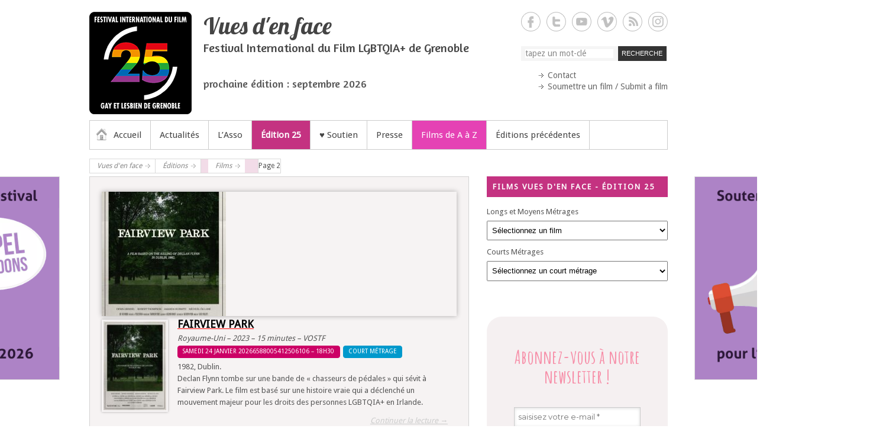

--- FILE ---
content_type: text/html; charset=UTF-8
request_url: https://www.vuesdenface.com/web/cinema/films/page/2/?post_type=film
body_size: 22171
content:
<!DOCTYPE html>
<!--[if IE 6]>
<html id="ie6" lang="fr-FR">
<![endif]-->
<!--[if IE 7]>
<html id="ie7" lang="fr-FR">
<![endif]-->
<!--[if IE 8]>
<html id="ie8" lang="fr-FR">
<![endif]-->
<!--[if !(IE 6) | !(IE 7) | !(IE 8)  ]><!-->
<html lang="fr-FR">
<!--<![endif]-->

<head>
<meta charset="UTF-8" />
<title>Films | Cinémas | Vues d&#039;en face</title>
<link rel="profile" href="http://gmpg.org/xfn/11" />
<link rel="pingback" href="https://www.vuesdenface.com/web/xmlrpc.php" />
<link rel="stylesheet" href="https://www.vuesdenface.com/web/wp-content/themes/vdef/font-awesome/css/font-awesome.min.css">

<title>Films &#8211; Page 2 &#8211; Vues d&#039;en face</title>
<meta name='robots' content='max-image-preview:large' />
<meta name="viewport" content="width=device-width, initial-scale=1, minimum-scale=1"><link rel='dns-prefetch' href='//www.googletagmanager.com' />
<link rel='dns-prefetch' href='//fonts.googleapis.com' />
<link rel="alternate" type="application/rss+xml" title="Vues d&#039;en face &raquo; Flux" href="https://www.vuesdenface.com/web/feed/" />
<link rel="alternate" type="application/rss+xml" title="Vues d&#039;en face &raquo; Flux des commentaires" href="https://www.vuesdenface.com/web/comments/feed/" />
<link rel="alternate" type="application/rss+xml" title="Flux pour Vues d&#039;en face &raquo; Films Cinéma" href="https://www.vuesdenface.com/web/cinema/films/feed/" />
<style id='wp-img-auto-sizes-contain-inline-css' type='text/css'>
img:is([sizes=auto i],[sizes^="auto," i]){contain-intrinsic-size:3000px 1500px}
/*# sourceURL=wp-img-auto-sizes-contain-inline-css */
</style>
<style id='wp-emoji-styles-inline-css' type='text/css'>

	img.wp-smiley, img.emoji {
		display: inline !important;
		border: none !important;
		box-shadow: none !important;
		height: 1em !important;
		width: 1em !important;
		margin: 0 0.07em !important;
		vertical-align: -0.1em !important;
		background: none !important;
		padding: 0 !important;
	}
/*# sourceURL=wp-emoji-styles-inline-css */
</style>
<style id='wp-block-library-inline-css' type='text/css'>
:root{--wp-block-synced-color:#7a00df;--wp-block-synced-color--rgb:122,0,223;--wp-bound-block-color:var(--wp-block-synced-color);--wp-editor-canvas-background:#ddd;--wp-admin-theme-color:#007cba;--wp-admin-theme-color--rgb:0,124,186;--wp-admin-theme-color-darker-10:#006ba1;--wp-admin-theme-color-darker-10--rgb:0,107,160.5;--wp-admin-theme-color-darker-20:#005a87;--wp-admin-theme-color-darker-20--rgb:0,90,135;--wp-admin-border-width-focus:2px}@media (min-resolution:192dpi){:root{--wp-admin-border-width-focus:1.5px}}.wp-element-button{cursor:pointer}:root .has-very-light-gray-background-color{background-color:#eee}:root .has-very-dark-gray-background-color{background-color:#313131}:root .has-very-light-gray-color{color:#eee}:root .has-very-dark-gray-color{color:#313131}:root .has-vivid-green-cyan-to-vivid-cyan-blue-gradient-background{background:linear-gradient(135deg,#00d084,#0693e3)}:root .has-purple-crush-gradient-background{background:linear-gradient(135deg,#34e2e4,#4721fb 50%,#ab1dfe)}:root .has-hazy-dawn-gradient-background{background:linear-gradient(135deg,#faaca8,#dad0ec)}:root .has-subdued-olive-gradient-background{background:linear-gradient(135deg,#fafae1,#67a671)}:root .has-atomic-cream-gradient-background{background:linear-gradient(135deg,#fdd79a,#004a59)}:root .has-nightshade-gradient-background{background:linear-gradient(135deg,#330968,#31cdcf)}:root .has-midnight-gradient-background{background:linear-gradient(135deg,#020381,#2874fc)}:root{--wp--preset--font-size--normal:16px;--wp--preset--font-size--huge:42px}.has-regular-font-size{font-size:1em}.has-larger-font-size{font-size:2.625em}.has-normal-font-size{font-size:var(--wp--preset--font-size--normal)}.has-huge-font-size{font-size:var(--wp--preset--font-size--huge)}.has-text-align-center{text-align:center}.has-text-align-left{text-align:left}.has-text-align-right{text-align:right}.has-fit-text{white-space:nowrap!important}#end-resizable-editor-section{display:none}.aligncenter{clear:both}.items-justified-left{justify-content:flex-start}.items-justified-center{justify-content:center}.items-justified-right{justify-content:flex-end}.items-justified-space-between{justify-content:space-between}.screen-reader-text{border:0;clip-path:inset(50%);height:1px;margin:-1px;overflow:hidden;padding:0;position:absolute;width:1px;word-wrap:normal!important}.screen-reader-text:focus{background-color:#ddd;clip-path:none;color:#444;display:block;font-size:1em;height:auto;left:5px;line-height:normal;padding:15px 23px 14px;text-decoration:none;top:5px;width:auto;z-index:100000}html :where(.has-border-color){border-style:solid}html :where([style*=border-top-color]){border-top-style:solid}html :where([style*=border-right-color]){border-right-style:solid}html :where([style*=border-bottom-color]){border-bottom-style:solid}html :where([style*=border-left-color]){border-left-style:solid}html :where([style*=border-width]){border-style:solid}html :where([style*=border-top-width]){border-top-style:solid}html :where([style*=border-right-width]){border-right-style:solid}html :where([style*=border-bottom-width]){border-bottom-style:solid}html :where([style*=border-left-width]){border-left-style:solid}html :where(img[class*=wp-image-]){height:auto;max-width:100%}:where(figure){margin:0 0 1em}html :where(.is-position-sticky){--wp-admin--admin-bar--position-offset:var(--wp-admin--admin-bar--height,0px)}@media screen and (max-width:600px){html :where(.is-position-sticky){--wp-admin--admin-bar--position-offset:0px}}

/*# sourceURL=wp-block-library-inline-css */
</style><style id='global-styles-inline-css' type='text/css'>
:root{--wp--preset--aspect-ratio--square: 1;--wp--preset--aspect-ratio--4-3: 4/3;--wp--preset--aspect-ratio--3-4: 3/4;--wp--preset--aspect-ratio--3-2: 3/2;--wp--preset--aspect-ratio--2-3: 2/3;--wp--preset--aspect-ratio--16-9: 16/9;--wp--preset--aspect-ratio--9-16: 9/16;--wp--preset--color--black: #111111;--wp--preset--color--cyan-bluish-gray: #abb8c3;--wp--preset--color--white: #ffffff;--wp--preset--color--pale-pink: #f78da7;--wp--preset--color--vivid-red: #cf2e2e;--wp--preset--color--luminous-vivid-orange: #ff6900;--wp--preset--color--luminous-vivid-amber: #fcb900;--wp--preset--color--light-green-cyan: #7bdcb5;--wp--preset--color--vivid-green-cyan: #00d084;--wp--preset--color--pale-cyan-blue: #8ed1fc;--wp--preset--color--vivid-cyan-blue: #0693e3;--wp--preset--color--vivid-purple: #9b51e0;--wp--preset--color--gray: #cccccc;--wp--preset--color--blue: #21759b;--wp--preset--color--yellow: #ffc300;--wp--preset--gradient--vivid-cyan-blue-to-vivid-purple: linear-gradient(135deg,rgb(6,147,227) 0%,rgb(155,81,224) 100%);--wp--preset--gradient--light-green-cyan-to-vivid-green-cyan: linear-gradient(135deg,rgb(122,220,180) 0%,rgb(0,208,130) 100%);--wp--preset--gradient--luminous-vivid-amber-to-luminous-vivid-orange: linear-gradient(135deg,rgb(252,185,0) 0%,rgb(255,105,0) 100%);--wp--preset--gradient--luminous-vivid-orange-to-vivid-red: linear-gradient(135deg,rgb(255,105,0) 0%,rgb(207,46,46) 100%);--wp--preset--gradient--very-light-gray-to-cyan-bluish-gray: linear-gradient(135deg,rgb(238,238,238) 0%,rgb(169,184,195) 100%);--wp--preset--gradient--cool-to-warm-spectrum: linear-gradient(135deg,rgb(74,234,220) 0%,rgb(151,120,209) 20%,rgb(207,42,186) 40%,rgb(238,44,130) 60%,rgb(251,105,98) 80%,rgb(254,248,76) 100%);--wp--preset--gradient--blush-light-purple: linear-gradient(135deg,rgb(255,206,236) 0%,rgb(152,150,240) 100%);--wp--preset--gradient--blush-bordeaux: linear-gradient(135deg,rgb(254,205,165) 0%,rgb(254,45,45) 50%,rgb(107,0,62) 100%);--wp--preset--gradient--luminous-dusk: linear-gradient(135deg,rgb(255,203,112) 0%,rgb(199,81,192) 50%,rgb(65,88,208) 100%);--wp--preset--gradient--pale-ocean: linear-gradient(135deg,rgb(255,245,203) 0%,rgb(182,227,212) 50%,rgb(51,167,181) 100%);--wp--preset--gradient--electric-grass: linear-gradient(135deg,rgb(202,248,128) 0%,rgb(113,206,126) 100%);--wp--preset--gradient--midnight: linear-gradient(135deg,rgb(2,3,129) 0%,rgb(40,116,252) 100%);--wp--preset--font-size--small: 14px;--wp--preset--font-size--medium: 20px;--wp--preset--font-size--large: 42px;--wp--preset--font-size--x-large: 42px;--wp--preset--font-size--normal: 18px;--wp--preset--font-size--huge: 54px;--wp--preset--spacing--20: 0.44rem;--wp--preset--spacing--30: 0.67rem;--wp--preset--spacing--40: 1rem;--wp--preset--spacing--50: 1.5rem;--wp--preset--spacing--60: 2.25rem;--wp--preset--spacing--70: 3.38rem;--wp--preset--spacing--80: 5.06rem;--wp--preset--shadow--natural: 6px 6px 9px rgba(0, 0, 0, 0.2);--wp--preset--shadow--deep: 12px 12px 50px rgba(0, 0, 0, 0.4);--wp--preset--shadow--sharp: 6px 6px 0px rgba(0, 0, 0, 0.2);--wp--preset--shadow--outlined: 6px 6px 0px -3px rgb(255, 255, 255), 6px 6px rgb(0, 0, 0);--wp--preset--shadow--crisp: 6px 6px 0px rgb(0, 0, 0);}:where(.is-layout-flex){gap: 0.5em;}:where(.is-layout-grid){gap: 0.5em;}body .is-layout-flex{display: flex;}.is-layout-flex{flex-wrap: wrap;align-items: center;}.is-layout-flex > :is(*, div){margin: 0;}body .is-layout-grid{display: grid;}.is-layout-grid > :is(*, div){margin: 0;}:where(.wp-block-columns.is-layout-flex){gap: 2em;}:where(.wp-block-columns.is-layout-grid){gap: 2em;}:where(.wp-block-post-template.is-layout-flex){gap: 1.25em;}:where(.wp-block-post-template.is-layout-grid){gap: 1.25em;}.has-black-color{color: var(--wp--preset--color--black) !important;}.has-cyan-bluish-gray-color{color: var(--wp--preset--color--cyan-bluish-gray) !important;}.has-white-color{color: var(--wp--preset--color--white) !important;}.has-pale-pink-color{color: var(--wp--preset--color--pale-pink) !important;}.has-vivid-red-color{color: var(--wp--preset--color--vivid-red) !important;}.has-luminous-vivid-orange-color{color: var(--wp--preset--color--luminous-vivid-orange) !important;}.has-luminous-vivid-amber-color{color: var(--wp--preset--color--luminous-vivid-amber) !important;}.has-light-green-cyan-color{color: var(--wp--preset--color--light-green-cyan) !important;}.has-vivid-green-cyan-color{color: var(--wp--preset--color--vivid-green-cyan) !important;}.has-pale-cyan-blue-color{color: var(--wp--preset--color--pale-cyan-blue) !important;}.has-vivid-cyan-blue-color{color: var(--wp--preset--color--vivid-cyan-blue) !important;}.has-vivid-purple-color{color: var(--wp--preset--color--vivid-purple) !important;}.has-black-background-color{background-color: var(--wp--preset--color--black) !important;}.has-cyan-bluish-gray-background-color{background-color: var(--wp--preset--color--cyan-bluish-gray) !important;}.has-white-background-color{background-color: var(--wp--preset--color--white) !important;}.has-pale-pink-background-color{background-color: var(--wp--preset--color--pale-pink) !important;}.has-vivid-red-background-color{background-color: var(--wp--preset--color--vivid-red) !important;}.has-luminous-vivid-orange-background-color{background-color: var(--wp--preset--color--luminous-vivid-orange) !important;}.has-luminous-vivid-amber-background-color{background-color: var(--wp--preset--color--luminous-vivid-amber) !important;}.has-light-green-cyan-background-color{background-color: var(--wp--preset--color--light-green-cyan) !important;}.has-vivid-green-cyan-background-color{background-color: var(--wp--preset--color--vivid-green-cyan) !important;}.has-pale-cyan-blue-background-color{background-color: var(--wp--preset--color--pale-cyan-blue) !important;}.has-vivid-cyan-blue-background-color{background-color: var(--wp--preset--color--vivid-cyan-blue) !important;}.has-vivid-purple-background-color{background-color: var(--wp--preset--color--vivid-purple) !important;}.has-black-border-color{border-color: var(--wp--preset--color--black) !important;}.has-cyan-bluish-gray-border-color{border-color: var(--wp--preset--color--cyan-bluish-gray) !important;}.has-white-border-color{border-color: var(--wp--preset--color--white) !important;}.has-pale-pink-border-color{border-color: var(--wp--preset--color--pale-pink) !important;}.has-vivid-red-border-color{border-color: var(--wp--preset--color--vivid-red) !important;}.has-luminous-vivid-orange-border-color{border-color: var(--wp--preset--color--luminous-vivid-orange) !important;}.has-luminous-vivid-amber-border-color{border-color: var(--wp--preset--color--luminous-vivid-amber) !important;}.has-light-green-cyan-border-color{border-color: var(--wp--preset--color--light-green-cyan) !important;}.has-vivid-green-cyan-border-color{border-color: var(--wp--preset--color--vivid-green-cyan) !important;}.has-pale-cyan-blue-border-color{border-color: var(--wp--preset--color--pale-cyan-blue) !important;}.has-vivid-cyan-blue-border-color{border-color: var(--wp--preset--color--vivid-cyan-blue) !important;}.has-vivid-purple-border-color{border-color: var(--wp--preset--color--vivid-purple) !important;}.has-vivid-cyan-blue-to-vivid-purple-gradient-background{background: var(--wp--preset--gradient--vivid-cyan-blue-to-vivid-purple) !important;}.has-light-green-cyan-to-vivid-green-cyan-gradient-background{background: var(--wp--preset--gradient--light-green-cyan-to-vivid-green-cyan) !important;}.has-luminous-vivid-amber-to-luminous-vivid-orange-gradient-background{background: var(--wp--preset--gradient--luminous-vivid-amber-to-luminous-vivid-orange) !important;}.has-luminous-vivid-orange-to-vivid-red-gradient-background{background: var(--wp--preset--gradient--luminous-vivid-orange-to-vivid-red) !important;}.has-very-light-gray-to-cyan-bluish-gray-gradient-background{background: var(--wp--preset--gradient--very-light-gray-to-cyan-bluish-gray) !important;}.has-cool-to-warm-spectrum-gradient-background{background: var(--wp--preset--gradient--cool-to-warm-spectrum) !important;}.has-blush-light-purple-gradient-background{background: var(--wp--preset--gradient--blush-light-purple) !important;}.has-blush-bordeaux-gradient-background{background: var(--wp--preset--gradient--blush-bordeaux) !important;}.has-luminous-dusk-gradient-background{background: var(--wp--preset--gradient--luminous-dusk) !important;}.has-pale-ocean-gradient-background{background: var(--wp--preset--gradient--pale-ocean) !important;}.has-electric-grass-gradient-background{background: var(--wp--preset--gradient--electric-grass) !important;}.has-midnight-gradient-background{background: var(--wp--preset--gradient--midnight) !important;}.has-small-font-size{font-size: var(--wp--preset--font-size--small) !important;}.has-medium-font-size{font-size: var(--wp--preset--font-size--medium) !important;}.has-large-font-size{font-size: var(--wp--preset--font-size--large) !important;}.has-x-large-font-size{font-size: var(--wp--preset--font-size--x-large) !important;}
/*# sourceURL=global-styles-inline-css */
</style>

<style id='classic-theme-styles-inline-css' type='text/css'>
/*! This file is auto-generated */
.wp-block-button__link{color:#fff;background-color:#32373c;border-radius:9999px;box-shadow:none;text-decoration:none;padding:calc(.667em + 2px) calc(1.333em + 2px);font-size:1.125em}.wp-block-file__button{background:#32373c;color:#fff;text-decoration:none}
/*# sourceURL=/wp-includes/css/classic-themes.min.css */
</style>
<link rel='stylesheet' id='contact-form-7-css' href='https://www.vuesdenface.com/web/wp-content/plugins/contact-form-7/includes/css/styles.css?ver=6.1.4' type='text/css' media='all' />
<link rel='stylesheet' id='udefault-css' href='https://www.vuesdenface.com/web/wp-content/plugins/ultimate-wp-query-search-filter/themes/default.css?ver=all' type='text/css' media='all' />
<link rel='stylesheet' id='simple-catch-style-css' href='https://www.vuesdenface.com/web/wp-content/themes/vdef/style.css?ver=20240422-172630' type='text/css' media='all' />
<link rel='stylesheet' id='simple-catch-block-style-css' href='https://www.vuesdenface.com/web/wp-content/themes/simple-catch-pro/css/blocks.css?ver=20240422-172630' type='text/css' media='all' />
<link rel='stylesheet' id='simple-catch-fonts-css' href='https://fonts.googleapis.com/css?family=Droid+Sans:300,300italic,regular,italic,600,600italic%7cLobster:300,300italic,regular,italic,600,600italic%7cAmaranth:300,300italic,regular,italic,600,600italic&#038;subset=latin' type='text/css' media='all' />
<link rel='stylesheet' id='genericons-css' href='https://www.vuesdenface.com/web/wp-content/themes/simple-catch-pro/css/genericons/genericons.css?ver=3.4.1' type='text/css' media='all' />
<link rel='stylesheet' id='simplecatch-responsive-css' href='https://www.vuesdenface.com/web/wp-content/themes/simple-catch-pro/css/responsive.css?ver=6.9' type='text/css' media='all' />
<link rel='stylesheet' id='fancybox-css' href='https://www.vuesdenface.com/web/wp-content/plugins/easy-fancybox/fancybox/1.5.4/jquery.fancybox.min.css?ver=6.9' type='text/css' media='screen' />
<style id='fancybox-inline-css' type='text/css'>
#fancybox-content{border-color:#fff;}
/*# sourceURL=fancybox-inline-css */
</style>
<link rel='stylesheet' id='wp-pagenavi-css' href='https://www.vuesdenface.com/web/wp-content/plugins/wp-pagenavi/pagenavi-css.css?ver=2.70' type='text/css' media='all' />
<script type="text/javascript" src="https://www.vuesdenface.com/web/wp-includes/js/jquery/jquery.min.js?ver=3.7.1" id="jquery-core-js"></script>
<script type="text/javascript" src="https://www.vuesdenface.com/web/wp-includes/js/jquery/jquery-migrate.min.js?ver=3.4.1" id="jquery-migrate-js"></script>

<!-- Extrait de code de la balise Google (gtag.js) ajouté par Site Kit -->
<!-- Extrait Google Analytics ajouté par Site Kit -->
<script type="text/javascript" src="https://www.googletagmanager.com/gtag/js?id=GT-5MXXDCD" id="google_gtagjs-js" async></script>
<script type="text/javascript" id="google_gtagjs-js-after">
/* <![CDATA[ */
window.dataLayer = window.dataLayer || [];function gtag(){dataLayer.push(arguments);}
gtag("set","linker",{"domains":["www.vuesdenface.com"]});
gtag("js", new Date());
gtag("set", "developer_id.dZTNiMT", true);
gtag("config", "GT-5MXXDCD");
//# sourceURL=google_gtagjs-js-after
/* ]]> */
</script>
<link rel="https://api.w.org/" href="https://www.vuesdenface.com/web/wp-json/" /><link rel="EditURI" type="application/rsd+xml" title="RSD" href="https://www.vuesdenface.com/web/xmlrpc.php?rsd" />
<meta name="generator" content="WordPress 6.9" />
<meta name="generator" content="Site Kit by Google 1.170.0" /><script type="text/javascript">
	window._se_plugin_version = '8.1.9';
</script>
<meta name="google-site-verification" content="UA-47059771-1" />
<meta name="msvalidate.01" content="2a4709f0a6164a959582b2aa5ca5d5e9" />
<!-- Vues d&#039;en face Custom CSS Styles -->
<style type="text/css" media="screen">
.site-content { color: #000; }
.site-content a { color: #555; }
#access ul li a:hover, #access ul li.current-menu-item a, #access ul li:hover > a, .main-menu-button:hover, .main-menu-button:focus, .main-menu-button.toggled-on, .main-menu-button.toggled-on:hover, .main-menu-button.toggled-on:focus, .dropdown-toggle:hover, .dropdown-toggle:focus, .dropdown-toggle.toggled-on, #access ul .dropdown-toggle:hover { background-color: #e542b4; box-shadow: none; }
#access ul li a:hover, #access ul li.current-menu-item a, #access ul li:hover > a, .main-menu-button:hover, .main-menu-button:focus, .main-menu-button.toggled-on, .main-menu-button.toggled-on:hover, .main-menu-button.toggled-on:focus, .dropdown-toggle:hover, .dropdown-toggle:focus, .dropdown-toggle.toggled-on, #access ul .dropdown-toggle:hover { color: #FFF; }
#access ul li ul, #access ul li.current-menu-item .sub-menu a { background-color: #e542b4; }
#access ul li ul li a { color: #FFF; }
#access ul li ul li a:hover, #access ul li ul li:hover > a, #access ul li.current-menu-item .sub-menu a:hover { background-color: #fff; }
#access ul li ul li a:hover, #access ul li ul li:hover > a, #access ul li.current-menu-item .sub-menu a:hover { color: #000; }
body, input, textarea { font-family: "Droid Sans", sans-serif; }
.site-description { font-family: Amaranth, sans-serif; }
h1, h2, h3, h4, h5, h6 { font-family: "Droid Sans", sans-serif; }
.entry-content, .entry-summary { font-family: "Droid Sans", sans-serif; }
body, input, textarea { line-height: 1.60em;  }
.site-title { font-size: 40.00px; line-height: 36.00px;  }
.site-description { font-size: 20.00px; line-height: 20.00px;  }
.entry-title { font-size: 18.00px; line-height: 22.00px;  }
h1 { font-size: 20.00px; line-height: 1.60em;  }
h2 { font-size: 18.00px; line-height: 1.60em;  }
h3 { font-size: 16.00px; line-height: 1.60em;  }
h4 { font-size: 14.00px; line-height: 1.60em;  }
.entry-content, .entry-summary { font-size: 13.00px; line-height: 1.60em;  }
</style>
<meta name="google-site-verification" content="jbSBGUK0H8T1P1fzdSHRD2Ui1evLRGrbs3-Wo1IxG14">
<!-- Dynamic Widgets by QURL loaded - http://www.dynamic-widgets.com //-->
	<style type="text/css">
			.site-title a,
		.site-description {
			color: #444444;
		}
		</style>
	<link rel="icon" href="https://www.vuesdenface.com/web/wp-content/uploads/2025/06/cropped-vdef-2025-32x32.png" sizes="32x32" />
<link rel="icon" href="https://www.vuesdenface.com/web/wp-content/uploads/2025/06/cropped-vdef-2025-192x192.png" sizes="192x192" />
<link rel="apple-touch-icon" href="https://www.vuesdenface.com/web/wp-content/uploads/2025/06/cropped-vdef-2025-180x180.png" />
<meta name="msapplication-TileImage" content="https://www.vuesdenface.com/web/wp-content/uploads/2025/06/cropped-vdef-2025-270x270.png" />
<link rel='stylesheet' id='mailpoet_public-css' href='https://www.vuesdenface.com/web/wp-content/plugins/mailpoet/assets/dist/css/mailpoet-public.eb66e3ab.css?ver=6.9' type='text/css' media='all' />
<link rel='stylesheet' id='mailpoet_custom_fonts_0-css' href='https://fonts.googleapis.com/css?family=Abril+FatFace%3A400%2C400i%2C700%2C700i%7CAlegreya%3A400%2C400i%2C700%2C700i%7CAlegreya+Sans%3A400%2C400i%2C700%2C700i%7CAmatic+SC%3A400%2C400i%2C700%2C700i%7CAnonymous+Pro%3A400%2C400i%2C700%2C700i%7CArchitects+Daughter%3A400%2C400i%2C700%2C700i%7CArchivo%3A400%2C400i%2C700%2C700i%7CArchivo+Narrow%3A400%2C400i%2C700%2C700i%7CAsap%3A400%2C400i%2C700%2C700i%7CBarlow%3A400%2C400i%2C700%2C700i%7CBioRhyme%3A400%2C400i%2C700%2C700i%7CBonbon%3A400%2C400i%2C700%2C700i%7CCabin%3A400%2C400i%2C700%2C700i%7CCairo%3A400%2C400i%2C700%2C700i%7CCardo%3A400%2C400i%2C700%2C700i%7CChivo%3A400%2C400i%2C700%2C700i%7CConcert+One%3A400%2C400i%2C700%2C700i%7CCormorant%3A400%2C400i%2C700%2C700i%7CCrimson+Text%3A400%2C400i%2C700%2C700i%7CEczar%3A400%2C400i%2C700%2C700i%7CExo+2%3A400%2C400i%2C700%2C700i%7CFira+Sans%3A400%2C400i%2C700%2C700i%7CFjalla+One%3A400%2C400i%2C700%2C700i%7CFrank+Ruhl+Libre%3A400%2C400i%2C700%2C700i%7CGreat+Vibes%3A400%2C400i%2C700%2C700i&#038;ver=6.9' type='text/css' media='all' />
<link rel='stylesheet' id='mailpoet_custom_fonts_1-css' href='https://fonts.googleapis.com/css?family=Heebo%3A400%2C400i%2C700%2C700i%7CIBM+Plex%3A400%2C400i%2C700%2C700i%7CInconsolata%3A400%2C400i%2C700%2C700i%7CIndie+Flower%3A400%2C400i%2C700%2C700i%7CInknut+Antiqua%3A400%2C400i%2C700%2C700i%7CInter%3A400%2C400i%2C700%2C700i%7CKarla%3A400%2C400i%2C700%2C700i%7CLibre+Baskerville%3A400%2C400i%2C700%2C700i%7CLibre+Franklin%3A400%2C400i%2C700%2C700i%7CMontserrat%3A400%2C400i%2C700%2C700i%7CNeuton%3A400%2C400i%2C700%2C700i%7CNotable%3A400%2C400i%2C700%2C700i%7CNothing+You+Could+Do%3A400%2C400i%2C700%2C700i%7CNoto+Sans%3A400%2C400i%2C700%2C700i%7CNunito%3A400%2C400i%2C700%2C700i%7COld+Standard+TT%3A400%2C400i%2C700%2C700i%7COxygen%3A400%2C400i%2C700%2C700i%7CPacifico%3A400%2C400i%2C700%2C700i%7CPoppins%3A400%2C400i%2C700%2C700i%7CProza+Libre%3A400%2C400i%2C700%2C700i%7CPT+Sans%3A400%2C400i%2C700%2C700i%7CPT+Serif%3A400%2C400i%2C700%2C700i%7CRakkas%3A400%2C400i%2C700%2C700i%7CReenie+Beanie%3A400%2C400i%2C700%2C700i%7CRoboto+Slab%3A400%2C400i%2C700%2C700i&#038;ver=6.9' type='text/css' media='all' />
<link rel='stylesheet' id='mailpoet_custom_fonts_2-css' href='https://fonts.googleapis.com/css?family=Ropa+Sans%3A400%2C400i%2C700%2C700i%7CRubik%3A400%2C400i%2C700%2C700i%7CShadows+Into+Light%3A400%2C400i%2C700%2C700i%7CSpace+Mono%3A400%2C400i%2C700%2C700i%7CSpectral%3A400%2C400i%2C700%2C700i%7CSue+Ellen+Francisco%3A400%2C400i%2C700%2C700i%7CTitillium+Web%3A400%2C400i%2C700%2C700i%7CUbuntu%3A400%2C400i%2C700%2C700i%7CVarela%3A400%2C400i%2C700%2C700i%7CVollkorn%3A400%2C400i%2C700%2C700i%7CWork+Sans%3A400%2C400i%2C700%2C700i%7CYatra+One%3A400%2C400i%2C700%2C700i&#038;ver=6.9' type='text/css' media='all' />
</head>
<body class="archive paged tax-cinema term-films term-235 wp-custom-logo wp-embed-responsive paged-2 wp-theme-simple-catch-pro wp-child-theme-vdef layout-excerpt right-sidebar">



<header id="branding">

	<div class="top-bg"></div>
    
    <div class="wrapper clearfix">
    	    
    	<div id="header-content" class="clearfix">
			<div class="site-branding"><div class="site-logo"><a href="https://www.vuesdenface.com/web/" class="custom-logo-link" rel="home"><img width="173" height="173" src="https://www.vuesdenface.com/web/wp-content/uploads/2025/03/vdef-2025-177x177-1.png" class="custom-logo" alt="logo 2025 177x177" decoding="async" srcset="https://www.vuesdenface.com/web/wp-content/uploads/2025/03/vdef-2025-177x177-1.png 173w, https://www.vuesdenface.com/web/wp-content/uploads/2025/03/vdef-2025-177x177-1-140x140.png 140w" sizes="(max-width: 173px) 100vw, 173px" /></a></div><!-- #site-logo -->
		<div class="site-branding-text">
							<p class="site-title"><a href="https://www.vuesdenface.com/web/" rel="home">Vues d&#039;en face</a></p>
										<p class="site-description">Festival International du Film LGBTQIA+ de Grenoble</p>
			<span class="texte_prochaine_edition"></span><br><span class="date_prochaine_edition"></span><br><span class="texte_libre_header">prochaine édition : septembre 2026</span><br>		</div><!-- .site-branding-text -->
	</div>              
            	<div id="sidebar-top" class="clearfix widget-area">
		<section id="simplecatch_social_widget-2" class="widget widget_simplecatch_social_widget">
			<ul class="social-profile"><li class="facebook"><a href="http://www.facebook.com/vuesdenface" title="Vues d&#039;en face sur Facebook" target="_blank">Vues d&#039;en face Facebook </a></li><li class="twitter"><a href="http://twitter.com/vuesdenface" title="Vues d&#039;en face sur Twitter" target="_blank">Vues d&#039;en face Twitter </a></li><li class="you-tube"><a href="https://www.youtube.com/user/vuesdenface" title="Vues d&#039;en face sur YouTube" target="_blank">Vues d&#039;en face YouTube </a></li><li class="viemo"><a href="https://vimeo.com/vuesdenface" title="Vues d&#039;en face sur Vimeo" target="_blank">Vues d&#039;en face Vimeo </a></li><li class="rss"><a href="http://www.vuesdenface.com/web/feed" title="Vues d&#039;en face sur RSS" target="_blank">Vues d&#039;en face RSS </a></li><li class="instagram"><a href="http://www.instagram.com/vuesdenface" title="Vues d&#039;en face sur Instagram" target="_blank">Vues d&#039;en face Instagram </a></li>
			</ul><div class="clear"></div></section><section id="search-3" class="widget widget_search"><form method="get" class="searchform clearfix" action="https://www.vuesdenface.com/web/">
	<div class="search-box">
		<input type="text" class="search" value="tapez un mot-clé" name="s" id="s" title="tapez un mot-clé" />
   	</div>
    
    <button>RECHERCHE</button>
</form></section><section id="nav_menu-2" class="widget widget_nav_menu"><div class="menu-menu-header-container"><ul id="menu-menu-header" class="menu"><li id="menu-item-1781" class="menu-item menu-item-type-post_type menu-item-object-page menu-item-1781"><a href="https://www.vuesdenface.com/web/contact/">Contact</a></li>
<li id="menu-item-1783" class="menu-item menu-item-type-post_type menu-item-object-page menu-item-1783"><a href="https://www.vuesdenface.com/web/submission/">Soumettre un film / Submit a film</a></li>
</ul></div></section>    </div><!-- #sidebar-top .widget-area -->
        
            
 			           
                        
      	</div> <!-- #header-content -->
 
    			<button id="menu-toggle" class="menu-toggle main-menu-button">Menu<span class="genericon genericon-menu"></span></button>
		<div id="site-header-menu">
			<nav id="access" class="main-navigation menu-header-container clearfix" role="navigation" aria-label="Menu principal">
				<h3 class="assistive-text">Menu principal</h3>
				<ul id="menu-menu-principal" class="menu"><li id="menu-item-9699" class="menu-item-home current_page_item menu-item menu-item-type-custom menu-item-object-custom menu-item-9699"><a href="https://www.vuesdenface.com">Accueil</a></li>
<li id="menu-item-2033" class="menu-item menu-item-type-taxonomy menu-item-object-category menu-item-2033"><a href="https://www.vuesdenface.com/web/category/actus/">Actualités</a></li>
<li id="menu-item-1774" class="menu-item menu-item-type-post_type menu-item-object-page menu-item-has-children menu-item-1774"><a href="https://www.vuesdenface.com/web/presentation/">L&rsquo;Asso</a>
<ul class="sub-menu">
	<li id="menu-item-2259" class="menu-item menu-item-type-post_type menu-item-object-page menu-item-2259"><a href="https://www.vuesdenface.com/web/presentation/">Présentation</a></li>
	<li id="menu-item-1775" class="menu-item menu-item-type-post_type menu-item-object-page menu-item-1775"><a href="https://www.vuesdenface.com/web/equipe/">L’équipe</a></li>
	<li id="menu-item-1776" class="menu-item menu-item-type-post_type menu-item-object-page menu-item-1776"><a href="https://www.vuesdenface.com/web/partenaires/">Partenariats</a></li>
	<li id="menu-item-1777" class="menu-item menu-item-type-post_type menu-item-object-page menu-item-1777"><a href="https://www.vuesdenface.com/web/newsletter/">Newsletter</a></li>
</ul>
</li>
<li id="menu-item-15895" class="menu-featured menu-item menu-item-type-post_type menu-item-object-page menu-item-has-children menu-item-15895"><a href="https://www.vuesdenface.com/web/edition/edition-25/">Édition 25</a>
<ul class="sub-menu">
	<li id="menu-item-15896" class="menu-item menu-item-type-post_type menu-item-object-page menu-item-15896"><a href="https://www.vuesdenface.com/web/edition/edition-25/">Édition 25 • Éditorial</a></li>
	<li id="menu-item-16456" class="menu-item menu-item-type-post_type menu-item-object-page menu-item-16456"><a href="https://www.vuesdenface.com/web/edition/edition-25/informations-pratique-2025/">Informations pratiques 2025</a></li>
	<li id="menu-item-16460" class="menu-item menu-item-type-post_type menu-item-object-page menu-item-16460"><a href="https://www.vuesdenface.com/web/edition/edition-25/selection-films-2025/">Sélection Films 2025</a></li>
	<li id="menu-item-16459" class="menu-item menu-item-type-post_type menu-item-object-page menu-item-16459"><a href="https://www.vuesdenface.com/web/edition/edition-25/evenements-festival-2025/">Évènements Festival 2025</a></li>
	<li id="menu-item-16457" class="menu-item menu-item-type-post_type menu-item-object-page menu-item-16457"><a href="https://www.vuesdenface.com/web/edition/edition-25/documents-2025/">Documents 2025</a></li>
	<li id="menu-item-16458" class="menu-item menu-item-type-post_type menu-item-object-page menu-item-16458"><a href="https://www.vuesdenface.com/web/edition/edition-25/bande-annonce-2025/">Bande annonce 2025</a></li>
	<li id="menu-item-16454" class="menu-item menu-item-type-post_type menu-item-object-page menu-item-16454"><a href="https://www.vuesdenface.com/web/edition/edition-25/remerciements-2025/">Remerciements 2025</a></li>
	<li id="menu-item-16455" class="menu-item menu-item-type-post_type menu-item-object-page menu-item-16455"><a href="https://www.vuesdenface.com/web/edition/edition-25/partenaires-2025/">Partenaires 2025</a></li>
</ul>
</li>
<li id="menu-item-9708" class="ex-menu-featured menu-item menu-item-type-post_type menu-item-object-page menu-item-9708"><a href="https://www.vuesdenface.com/web/soutenez-le-festival-vues-den-face/">♥ Soutien</a></li>
<li id="menu-item-5084" class="displaynone menu-item menu-item-type-post_type menu-item-object-page menu-item-5084"><a href="https://www.vuesdenface.com/web/?page_id=5082">Réservations</a></li>
<li id="menu-item-9279" class="displaynone menu-item menu-item-type-post_type menu-item-object-page menu-item-9279"><a href="https://www.vuesdenface.com/web/reservations/">Réservations</a></li>
<li id="menu-item-1779" class="menu-item menu-item-type-post_type menu-item-object-page menu-item-1779"><a href="https://www.vuesdenface.com/web/presse/">Presse</a></li>
<li id="menu-item-1794" class="menu-item menu-item-type-taxonomy menu-item-object-cinema current-menu-item menu-item-has-children menu-item-1794"><a href="https://www.vuesdenface.com/web/cinema/films/" aria-current="page" title="Les films toutes éditions confondues">Films de A à Z</a>
<ul class="sub-menu">
	<li id="menu-item-1797" class="menu-item menu-item-type-taxonomy menu-item-object-cinema menu-item-1797"><a href="https://www.vuesdenface.com/web/cinema/films/long-metrage/" title="Les longs métrages toutes éditions confondues">Longs métrages</a></li>
	<li id="menu-item-1798" class="menu-item menu-item-type-taxonomy menu-item-object-cinema menu-item-1798"><a href="https://www.vuesdenface.com/web/cinema/films/moyen-metrage/" title="Les moyens métrages toutes éditions confondues">Moyens métrages</a></li>
	<li id="menu-item-1795" class="menu-item menu-item-type-taxonomy menu-item-object-cinema menu-item-1795"><a href="https://www.vuesdenface.com/web/cinema/films/court-metrage/" title="Les courts métrages toutes éditions confondues">Courts métrages</a></li>
	<li id="menu-item-2837" class="menu-item menu-item-type-taxonomy menu-item-object-cinema menu-item-2837"><a href="https://www.vuesdenface.com/web/cinema/films/docu/" title="Les documentaies toutes éditions confondues">Documentaires</a></li>
	<li id="menu-item-3070" class="menu-item menu-item-type-post_type menu-item-object-page menu-item-3070"><a href="https://www.vuesdenface.com/web/recherche-avancee/" title="Parcourir la base de données des films Vues d&rsquo;en face">Recherche avancée</a></li>
</ul>
</li>
<li id="menu-item-1756" class="menu-item menu-item-type-post_type menu-item-object-page menu-item-has-children menu-item-1756"><a href="https://www.vuesdenface.com/web/edition/">Éditions précédentes</a>
<ul class="sub-menu">
	<li id="menu-item-15113" class="menu-item menu-item-type-post_type menu-item-object-page menu-item-has-children menu-item-15113"><a href="https://www.vuesdenface.com/web/edition/edition-24/">Édition 24</a>
	<ul class="sub-menu">
		<li id="menu-item-15112" class="menu-item menu-item-type-post_type menu-item-object-page menu-item-15112"><a href="https://www.vuesdenface.com/web/edition/edition-24/">Édition 24 • Éditorial</a></li>
		<li id="menu-item-15567" class="menu-item menu-item-type-post_type menu-item-object-page menu-item-15567"><a href="https://www.vuesdenface.com/web/edition/edition-24/informations-pratique-2024/">Informations pratiques 2024</a></li>
		<li id="menu-item-15601" class="menu-item menu-item-type-post_type menu-item-object-page menu-item-15601"><a href="https://www.vuesdenface.com/web/edition/edition-24/selection-films/">Sélection Films 2024</a></li>
		<li id="menu-item-15600" class="menu-item menu-item-type-post_type menu-item-object-page menu-item-15600"><a href="https://www.vuesdenface.com/web/edition/edition-24/evenements-festival-2024/">Évènements Festival 2024</a></li>
		<li id="menu-item-15111" class="menu-item menu-item-type-post_type menu-item-object-page menu-item-15111"><a href="https://www.vuesdenface.com/web/edition/edition-24/documents-2024/">Documents 2024</a></li>
		<li id="menu-item-15568" class="menu-item menu-item-type-post_type menu-item-object-page menu-item-15568"><a href="https://www.vuesdenface.com/web/edition/edition-24/bande-annonce-2024/">Bande annonce 2024</a></li>
		<li id="menu-item-15566" class="menu-item menu-item-type-post_type menu-item-object-page menu-item-15566"><a href="https://www.vuesdenface.com/web/edition/edition-24/partenaires-2024/">Partenaires 2024</a></li>
		<li id="menu-item-15752" class="menu-item menu-item-type-post_type menu-item-object-page menu-item-15752"><a href="https://www.vuesdenface.com/web/edition/edition-24/prix-jury-2024/">Prix du Jury 2024</a></li>
		<li id="menu-item-15753" class="menu-item menu-item-type-post_type menu-item-object-page menu-item-15753"><a href="https://www.vuesdenface.com/web/edition/edition-24/prix-public-2024/">Prix du public 2024</a></li>
		<li id="menu-item-15565" class="menu-item menu-item-type-post_type menu-item-object-page menu-item-15565"><a href="https://www.vuesdenface.com/web/edition/edition-24/remerciements-2024/">Remerciements 2024</a></li>
	</ul>
</li>
	<li id="menu-item-14042" class="menu-item menu-item-type-post_type menu-item-object-page menu-item-has-children menu-item-14042"><a href="https://www.vuesdenface.com/web/edition/edition-23/">Édition 23</a>
	<ul class="sub-menu">
		<li id="menu-item-14043" class="menu-item menu-item-type-post_type menu-item-object-page menu-item-14043"><a href="https://www.vuesdenface.com/web/edition/edition-23/">Édition 23 • Éditorial</a></li>
		<li id="menu-item-14040" class="menu-item menu-item-type-post_type menu-item-object-page menu-item-14040"><a href="https://www.vuesdenface.com/web/edition/edition-23/informations-pratique-2023/">Infos pratiques 2023</a></li>
		<li id="menu-item-14386" class="menu-item menu-item-type-post_type menu-item-object-page menu-item-14386"><a href="https://www.vuesdenface.com/web/edition/edition-23/selection-films/">Sélection Films 2023</a></li>
		<li id="menu-item-14702" class="menu-item menu-item-type-post_type menu-item-object-page menu-item-14702"><a href="https://www.vuesdenface.com/web/edition/edition-23/evenements-festival-2023/">Évènements Festival 2023</a></li>
		<li id="menu-item-14935" class="menu-item menu-item-type-post_type menu-item-object-page menu-item-14935"><a href="https://www.vuesdenface.com/web/edition/edition-23/jury-vues-den-face-2023/">Le Jury Vues d’en face 2023</a></li>
		<li id="menu-item-14959" class="menu-item menu-item-type-post_type menu-item-object-page menu-item-14959"><a href="https://www.vuesdenface.com/web/edition/edition-23/prix-du-jury-2023/">Prix du Jury 2023</a></li>
		<li id="menu-item-14951" class="menu-item menu-item-type-post_type menu-item-object-page menu-item-14951"><a href="https://www.vuesdenface.com/web/edition/edition-23/prix-jury-public-2023/">Prix du Public 2023</a></li>
		<li id="menu-item-14780" class="menu-item menu-item-type-post_type menu-item-object-page menu-item-14780"><a href="https://www.vuesdenface.com/web/edition/edition-23/bande-annonce-2023/">Bande annonce 2023</a></li>
		<li id="menu-item-14041" class="menu-item menu-item-type-post_type menu-item-object-page menu-item-14041"><a href="https://www.vuesdenface.com/web/edition/edition-23/documents-2023/">Documents 2023</a></li>
		<li id="menu-item-14039" class="menu-item menu-item-type-post_type menu-item-object-page menu-item-14039"><a href="https://www.vuesdenface.com/web/edition/edition-23/partenaires-2023/">Partenaires 2023</a></li>
	</ul>
</li>
	<li id="menu-item-13543" class="menu-item menu-item-type-post_type menu-item-object-page menu-item-has-children menu-item-13543"><a href="https://www.vuesdenface.com/web/edition/edition-22/">Édition 22</a>
	<ul class="sub-menu">
		<li id="menu-item-13798" class="menu-item menu-item-type-post_type menu-item-object-page menu-item-13798"><a href="https://www.vuesdenface.com/web/edition/edition-22/">Édition 22 • Éditorial</a></li>
		<li id="menu-item-13873" class="menu-item menu-item-type-post_type menu-item-object-page menu-item-13873"><a href="https://www.vuesdenface.com/web/edition/edition-22/selection-films/">Sélection Films 2022</a></li>
		<li id="menu-item-13785" class="menu-item menu-item-type-post_type menu-item-object-page menu-item-13785"><a href="https://www.vuesdenface.com/web/edition/edition-22/evenements-festival-2022/">Évènements Festival 2022</a></li>
		<li id="menu-item-13872" class="menu-item menu-item-type-post_type menu-item-object-page menu-item-13872"><a href="https://www.vuesdenface.com/web/edition/edition-22/bande-annonce-2022/">Bande annonce 2022</a></li>
		<li id="menu-item-13786" class="menu-item menu-item-type-post_type menu-item-object-page menu-item-13786"><a href="https://www.vuesdenface.com/web/edition/edition-22/informations-pratique-2022/">Infos pratiques 2022</a></li>
		<li id="menu-item-13965" class="menu-item menu-item-type-post_type menu-item-object-page menu-item-13965"><a href="https://www.vuesdenface.com/web/edition/edition-22/prix-public-2022/">Prix du public 2022</a></li>
		<li id="menu-item-13542" class="menu-item menu-item-type-post_type menu-item-object-page menu-item-13542"><a href="https://www.vuesdenface.com/web/edition/edition-22/documents-2022/">Documents 2022</a></li>
		<li id="menu-item-13803" class="menu-item menu-item-type-post_type menu-item-object-page menu-item-13803"><a href="https://www.vuesdenface.com/web/edition/edition-22/partenaires-2022/">Partenaires 2022</a></li>
		<li id="menu-item-13784" class="menu-item menu-item-type-post_type menu-item-object-page menu-item-13784"><a href="https://www.vuesdenface.com/web/edition/edition-22/remerciements-2022/">Remerciements 2022</a></li>
	</ul>
</li>
	<li id="menu-item-13290" class="menu-item menu-item-type-post_type menu-item-object-page menu-item-has-children menu-item-13290"><a href="https://www.vuesdenface.com/web/edition/edition-21/">Édition 21</a>
	<ul class="sub-menu">
		<li id="menu-item-13298" class="menu-item menu-item-type-post_type menu-item-object-page menu-item-13298"><a href="https://www.vuesdenface.com/web/edition/edition-21/">Édition 21 • Éditorial</a></li>
		<li id="menu-item-13309" class="menu-item menu-item-type-post_type menu-item-object-page menu-item-13309"><a href="https://www.vuesdenface.com/web/edition/edition-21/selection-films/">Sélection Films 2021</a></li>
		<li id="menu-item-13293" class="menu-item menu-item-type-post_type menu-item-object-page menu-item-13293"><a href="https://www.vuesdenface.com/web/edition/edition-21/informations-pratique-2021/">Infos pratiques 2021</a></li>
		<li id="menu-item-13296" class="menu-item menu-item-type-post_type menu-item-object-page menu-item-13296"><a href="https://www.vuesdenface.com/web/edition/edition-21/prix-public-2021/">Prix du public 2021</a></li>
		<li id="menu-item-13294" class="menu-item menu-item-type-post_type menu-item-object-page menu-item-13294"><a href="https://www.vuesdenface.com/web/edition/edition-21/documents-2021/">Documents 2021</a></li>
		<li id="menu-item-13295" class="menu-item menu-item-type-post_type menu-item-object-page menu-item-13295"><a href="https://www.vuesdenface.com/web/edition/edition-21/bande-annonce-2021/">Bande annonce 2021</a></li>
		<li id="menu-item-13292" class="menu-item menu-item-type-post_type menu-item-object-page menu-item-13292"><a href="https://www.vuesdenface.com/web/edition/edition-21/partenaires-2021/">Partenaires 2021</a></li>
		<li id="menu-item-13291" class="menu-item menu-item-type-post_type menu-item-object-page menu-item-13291"><a href="https://www.vuesdenface.com/web/edition/edition-21/remerciements-2021/">Remerciements 2021</a></li>
	</ul>
</li>
	<li id="menu-item-12627" class="menu-item menu-item-type-post_type menu-item-object-page menu-item-has-children menu-item-12627"><a href="https://www.vuesdenface.com/web/edition/edition-20/">Édition 20</a>
	<ul class="sub-menu">
		<li id="menu-item-12794" class="menu-item menu-item-type-post_type menu-item-object-page menu-item-12794"><a href="https://www.vuesdenface.com/web/edition/edition-20/">Édition 20 • Éditorial</a></li>
		<li id="menu-item-12798" class="menu-item menu-item-type-post_type menu-item-object-page menu-item-12798"><a href="https://www.vuesdenface.com/web/edition/edition-20/selection-films/">Sélection Films 2020</a></li>
		<li id="menu-item-12797" class="menu-item menu-item-type-post_type menu-item-object-page menu-item-12797"><a href="https://www.vuesdenface.com/web/edition/edition-20/evenements-festival-2020/">Évènements Festival 2020</a></li>
		<li id="menu-item-12660" class="menu-item menu-item-type-post_type menu-item-object-page menu-item-12660"><a href="https://www.vuesdenface.com/web/edition/edition-20/documents-2020/">Documents 2020</a></li>
		<li id="menu-item-12709" class="menu-item menu-item-type-post_type menu-item-object-page menu-item-12709"><a href="https://www.vuesdenface.com/web/edition/edition-20/informations-pratique-2020/">Informations pratiques 2020</a></li>
		<li id="menu-item-12706" class="menu-item menu-item-type-post_type menu-item-object-page menu-item-12706"><a href="https://www.vuesdenface.com/web/edition/edition-20/partenaires-2020/">Partenaires 2020</a></li>
		<li id="menu-item-12692" class="menu-item menu-item-type-post_type menu-item-object-page menu-item-12692"><a href="https://www.vuesdenface.com/web/edition/edition-20/remerciements-2020/">Remerciements 2020</a></li>
	</ul>
</li>
	<li id="menu-item-11606" class="ex-menu-featured menu-item menu-item-type-post_type menu-item-object-page menu-item-has-children menu-item-11606"><a href="https://www.vuesdenface.com/web/edition/edition-19/">Édition 19</a>
	<ul class="sub-menu">
		<li id="menu-item-11605" class="menu-item menu-item-type-post_type menu-item-object-page menu-item-11605"><a href="https://www.vuesdenface.com/web/edition/edition-19/">Édition 19 • Éditorial</a></li>
		<li id="menu-item-11601" class="menu-item menu-item-type-post_type menu-item-object-page menu-item-11601"><a href="https://www.vuesdenface.com/web/edition/edition-19/selection-films-2019/">Sélection Films 2019</a></li>
		<li id="menu-item-11600" class="menu-item menu-item-type-post_type menu-item-object-page menu-item-11600"><a href="https://www.vuesdenface.com/web/edition/edition-19/evenements-festival-2019/">Évènements Festival 2019</a></li>
		<li id="menu-item-11597" class="menu-item menu-item-type-post_type menu-item-object-page menu-item-11597"><a href="https://www.vuesdenface.com/web/edition/edition-19/informations-pratique-2019/">Informations pratiques 2019</a></li>
		<li id="menu-item-11599" class="menu-item menu-item-type-post_type menu-item-object-page menu-item-11599"><a href="https://www.vuesdenface.com/web/edition/edition-19/bande-annonce-2019/">Bande annonce 2019</a></li>
		<li id="menu-item-11598" class="menu-item menu-item-type-post_type menu-item-object-page menu-item-11598"><a href="https://www.vuesdenface.com/web/edition/edition-19/partenaires-2019/">Partenaires 2019</a></li>
		<li id="menu-item-11604" class="menu-item menu-item-type-post_type menu-item-object-page menu-item-11604"><a href="https://www.vuesdenface.com/web/edition/edition-19/remerciements-2019/">Remerciements 2019</a></li>
		<li id="menu-item-11602" class="menu-item menu-item-type-post_type menu-item-object-page menu-item-11602"><a href="https://www.vuesdenface.com/web/edition/edition-19/prix-public-2019/">Prix du public 2019</a></li>
		<li id="menu-item-11603" class="menu-item menu-item-type-post_type menu-item-object-page menu-item-11603"><a href="https://www.vuesdenface.com/web/edition/edition-19/documents-2019/">Documents 2019</a></li>
	</ul>
</li>
	<li id="menu-item-11176" class="menu-item menu-item-type-post_type menu-item-object-page menu-item-has-children menu-item-11176"><a href="https://www.vuesdenface.com/web/edition/edition-18/">Édition 18</a>
	<ul class="sub-menu">
		<li id="menu-item-11193" class="menu-item menu-item-type-post_type menu-item-object-page menu-item-11193"><a href="https://www.vuesdenface.com/web/edition/edition-18/">Édition 18 • Éditorial</a></li>
		<li id="menu-item-11186" class="menu-item menu-item-type-post_type menu-item-object-page menu-item-11186"><a href="https://www.vuesdenface.com/web/edition/edition-18/selection-films-2018/">Sélection Films 2018</a></li>
		<li id="menu-item-11185" class="menu-item menu-item-type-post_type menu-item-object-page menu-item-11185"><a href="https://www.vuesdenface.com/web/edition/edition-18/evenements-festival-2018/">Évènements Festival 2018</a></li>
		<li id="menu-item-11191" class="menu-item menu-item-type-post_type menu-item-object-page menu-item-11191"><a href="https://www.vuesdenface.com/web/edition/edition-18/bande-annonce-2018/">Bande Annonce 2018</a></li>
		<li id="menu-item-11189" class="menu-item menu-item-type-post_type menu-item-object-page menu-item-11189"><a href="https://www.vuesdenface.com/web/edition/edition-18/informations-pratique-2018/">Informations pratiques</a></li>
		<li id="menu-item-11188" class="menu-item menu-item-type-post_type menu-item-object-page menu-item-11188"><a href="https://www.vuesdenface.com/web/edition/edition-18/partenaires-2018/">Partenaires</a></li>
		<li id="menu-item-11187" class="menu-item menu-item-type-post_type menu-item-object-page menu-item-11187"><a href="https://www.vuesdenface.com/web/edition/edition-18/remerciements-2018/">Remerciements</a></li>
		<li id="menu-item-11190" class="menu-item menu-item-type-post_type menu-item-object-page menu-item-11190"><a href="https://www.vuesdenface.com/web/edition/edition-18/documents-2018/">Documents</a></li>
		<li id="menu-item-11192" class="menu-item menu-item-type-post_type menu-item-object-page menu-item-11192"><a href="https://www.vuesdenface.com/web/edition/edition-18/prix-public-2018/">Prix du public 2018</a></li>
	</ul>
</li>
	<li id="menu-item-10188" class="menu-item menu-item-type-post_type menu-item-object-page menu-item-has-children menu-item-10188"><a href="https://www.vuesdenface.com/web/edition/edition-17/">Édition 17</a>
	<ul class="sub-menu">
		<li id="menu-item-10191" class="menu-item menu-item-type-post_type menu-item-object-page menu-item-10191"><a href="https://www.vuesdenface.com/web/edition/edition-17/">Édition 17 • Éditorial</a></li>
		<li id="menu-item-10209" class="menu-item menu-item-type-post_type menu-item-object-page menu-item-10209"><a href="https://www.vuesdenface.com/web/edition/edition-17/selection-films/">Sélection films 2017</a></li>
		<li id="menu-item-10208" class="menu-item menu-item-type-post_type menu-item-object-page menu-item-10208"><a href="https://www.vuesdenface.com/web/edition/edition-17/evenements-festival-2017/">Évènements Festival 2017</a></li>
		<li id="menu-item-10477" class="menu-item menu-item-type-post_type menu-item-object-page menu-item-10477"><a href="https://www.vuesdenface.com/web/edition/edition-17/prix-public-2017/">Prix du public 2017</a></li>
		<li id="menu-item-10196" class="menu-item menu-item-type-post_type menu-item-object-page menu-item-10196"><a href="https://www.vuesdenface.com/web/edition/edition-17/clip-2017/">Clip</a></li>
		<li id="menu-item-10190" class="menu-item menu-item-type-post_type menu-item-object-page menu-item-10190"><a href="https://www.vuesdenface.com/web/edition/edition-17/documents-edition-17/">Documents</a></li>
		<li id="menu-item-10249" class="menu-item menu-item-type-post_type menu-item-object-page menu-item-10249"><a href="https://www.vuesdenface.com/web/edition/edition-17/informations-pratiques-2017/">Informations pratiques</a></li>
		<li id="menu-item-10189" class="menu-item menu-item-type-post_type menu-item-object-page menu-item-10189"><a href="https://www.vuesdenface.com/web/edition/edition-17/partenaires-2017/">Partenaires</a></li>
		<li id="menu-item-10248" class="menu-item menu-item-type-post_type menu-item-object-page menu-item-10248"><a href="https://www.vuesdenface.com/web/edition/edition-17/remerciement-2017/">Remerciements</a></li>
	</ul>
</li>
	<li id="menu-item-8953" class="menu-item menu-item-type-post_type menu-item-object-page menu-item-has-children menu-item-8953"><a href="https://www.vuesdenface.com/web/edition/edition-16/">Édition 16</a>
	<ul class="sub-menu">
		<li id="menu-item-9205" class="menu-item menu-item-type-post_type menu-item-object-page menu-item-9205"><a href="https://www.vuesdenface.com/web/edition/edition-16/">Éditorial</a></li>
		<li id="menu-item-9622" class="menu-item menu-item-type-post_type menu-item-object-page menu-item-9622"><a href="https://www.vuesdenface.com/web/edition/edition-16/prix-du-public-2016/">Prix du Public 2016</a></li>
		<li id="menu-item-9317" class="menu-item menu-item-type-post_type menu-item-object-page menu-item-9317"><a href="https://www.vuesdenface.com/web/edition/edition-16/selection-films/">Sélection Films</a></li>
		<li id="menu-item-9303" class="menu-item menu-item-type-post_type menu-item-object-page menu-item-9303"><a href="https://www.vuesdenface.com/web/edition/edition-16/evenements-durant-le-festival/">Évènements Festival</a></li>
		<li id="menu-item-9471" class="menu-item menu-item-type-post_type menu-item-object-page menu-item-9471"><a href="https://www.vuesdenface.com/web/edition/edition-16/clip-annonce-de-ledition-2016/">Clip 2016</a></li>
		<li id="menu-item-9203" class="menu-item menu-item-type-post_type menu-item-object-page menu-item-9203"><a href="https://www.vuesdenface.com/web/edition/edition-16/informations-pratiques/">Informations pratiques</a></li>
		<li id="menu-item-9204" class="menu-item menu-item-type-post_type menu-item-object-page menu-item-9204"><a href="https://www.vuesdenface.com/web/edition/edition-16/documents-edition-16/">Documents</a></li>
		<li id="menu-item-9209" class="menu-item menu-item-type-post_type menu-item-object-page menu-item-9209"><a href="https://www.vuesdenface.com/web/edition/edition-16/partenaires/">Partenaires</a></li>
		<li id="menu-item-9410" class="menu-item menu-item-type-post_type menu-item-object-page menu-item-9410"><a href="https://www.vuesdenface.com/web/edition/edition-16/remerciements/">Remerciements</a></li>
		<li id="menu-item-9412" class="menu-item menu-item-type-post_type menu-item-object-page menu-item-9412"><a href="https://www.vuesdenface.com/web/edition/edition-16/newsletter-archives/">Newsletters (Archives)</a></li>
	</ul>
</li>
	<li id="menu-item-8952" class="menu-item menu-item-type-post_type menu-item-object-page menu-item-8952"><a href="https://www.vuesdenface.com/web/edition/edition-15/">Édition 15</a></li>
	<li id="menu-item-4752" class="menu-item menu-item-type-post_type menu-item-object-page menu-item-4752"><a href="https://www.vuesdenface.com/web/edition/edition-14/">Édition 14</a></li>
	<li id="menu-item-1792" class="menu-item menu-item-type-post_type menu-item-object-page menu-item-1792"><a href="https://www.vuesdenface.com/web/edition/edition-13/">Édition 13</a></li>
	<li id="menu-item-1757" class="menu-item menu-item-type-post_type menu-item-object-page menu-item-1757"><a href="https://www.vuesdenface.com/web/edition/edition-12/">Édition 12</a></li>
	<li id="menu-item-2287" class="menu-item menu-item-type-post_type menu-item-object-page menu-item-2287"><a href="https://www.vuesdenface.com/web/edition/edition-11/">Édition 11</a></li>
	<li id="menu-item-2476" class="menu-item menu-item-type-post_type menu-item-object-page menu-item-2476"><a href="https://www.vuesdenface.com/web/edition/edition-10/">Édition 10</a></li>
	<li id="menu-item-6874" class="menu-item menu-item-type-post_type menu-item-object-page menu-item-6874"><a href="https://www.vuesdenface.com/web/edition/edition-9/">Édition 9</a></li>
	<li id="menu-item-7117" class="menu-item menu-item-type-post_type menu-item-object-page menu-item-7117"><a href="https://www.vuesdenface.com/web/edition/edition-8/">Édition 8</a></li>
	<li id="menu-item-4719" class="menu-item menu-item-type-post_type menu-item-object-editions menu-item-has-children menu-item-4719"><a href="https://www.vuesdenface.com/web/editions/edition-07/">Édition 7</a>
	<ul class="sub-menu">
		<li id="menu-item-4714" class="menu-item menu-item-type-custom menu-item-object-custom menu-item-4714"><a href="https://www.vuesdenface.com/edition2008/edition2008.html">Édition 7 (archives)</a></li>
	</ul>
</li>
	<li id="menu-item-4720" class="menu-item menu-item-type-post_type menu-item-object-editions menu-item-has-children menu-item-4720"><a href="https://www.vuesdenface.com/web/editions/edition-06/">Édition 6</a>
	<ul class="sub-menu">
		<li id="menu-item-4713" class="menu-item menu-item-type-custom menu-item-object-custom menu-item-4713"><a href="https://www.vuesdenface.com/edition2007/edition2007.html">Édition 6 (archives)</a></li>
	</ul>
</li>
	<li id="menu-item-4709" class="menu-item menu-item-type-post_type menu-item-object-editions menu-item-has-children menu-item-4709"><a href="https://www.vuesdenface.com/web/editions/edition-05/">Édition 5</a>
	<ul class="sub-menu">
		<li id="menu-item-4706" class="menu-item menu-item-type-custom menu-item-object-custom menu-item-4706"><a href="https://www.vuesdenface.com/edition2006/edition2006.html">Édition 5 (archives)</a></li>
	</ul>
</li>
	<li id="menu-item-4710" class="menu-item menu-item-type-post_type menu-item-object-editions menu-item-has-children menu-item-4710"><a href="https://www.vuesdenface.com/web/editions/edition-04/">Édition 4</a>
	<ul class="sub-menu">
		<li id="menu-item-4705" class="menu-item menu-item-type-custom menu-item-object-custom menu-item-4705"><a href="https://www.vuesdenface.com/edition2005/edition2005.html">Édition 4 (archives)</a></li>
	</ul>
</li>
	<li id="menu-item-12021" class="menu-item menu-item-type-post_type menu-item-object-page menu-item-has-children menu-item-12021"><a href="https://www.vuesdenface.com/web/edition/edition-3/">Édition 3</a>
	<ul class="sub-menu">
		<li id="menu-item-12019" class="menu-item menu-item-type-post_type menu-item-object-page menu-item-12019"><a href="https://www.vuesdenface.com/web/edition/edition-3/">Éditorial</a></li>
		<li id="menu-item-12018" class="menu-item menu-item-type-post_type menu-item-object-page menu-item-12018"><a href="https://www.vuesdenface.com/web/edition/edition-3/selection-films-2004/">Sélection Films</a></li>
		<li id="menu-item-12134" class="menu-item menu-item-type-custom menu-item-object-custom menu-item-12134"><a href="https://www.vuesdenface.com/edition2004/fr/coulisses.html">les Coulisses 2004</a></li>
		<li id="menu-item-4704" class="menu-item menu-item-type-custom menu-item-object-custom menu-item-4704"><a href="https://www.vuesdenface.com/edition2004/edition2004.html">Édition 3 (archives)</a></li>
	</ul>
</li>
	<li id="menu-item-6838" class="menu-item menu-item-type-post_type menu-item-object-page menu-item-6838"><a href="https://www.vuesdenface.com/web/edition/edition-2/">Édition 2</a></li>
	<li id="menu-item-2118" class="menu-item menu-item-type-post_type menu-item-object-page menu-item-2118"><a href="https://www.vuesdenface.com/web/edition/edition-1/">Édition 1</a></li>
	<li id="menu-item-6853" class="menu-item menu-item-type-post_type menu-item-object-page menu-item-has-children menu-item-6853"><a href="https://www.vuesdenface.com/web/anciens-sites-internet/">Anciens sites Internet</a>
	<ul class="sub-menu">
		<li id="menu-item-6855" class="menu-item menu-item-type-custom menu-item-object-custom menu-item-6855"><a target="_blank" href="https://www.vuesdenface.com/edition2011/edition2011.html">Ancien site de l&rsquo;édition 10</a></li>
		<li id="menu-item-4716" class="menu-item menu-item-type-custom menu-item-object-custom menu-item-4716"><a target="_blank" href="https://www.vuesdenface.com/edition2010/edition2010.html">Ancien site de l&rsquo;édition 9</a></li>
		<li id="menu-item-4715" class="menu-item menu-item-type-custom menu-item-object-custom menu-item-4715"><a href="https://www.vuesdenface.com/edition2009/edition2009.html">Ancien site de l&rsquo;édition 8</a></li>
		<li id="menu-item-6849" class="menu-item menu-item-type-custom menu-item-object-custom menu-item-6849"><a target="_blank" href="https://www.vuesdenface.com/edition2003/fr/edito.html">Ancien site de l&rsquo;édition 2</a></li>
		<li id="menu-item-6850" class="menu-item menu-item-type-custom menu-item-object-custom menu-item-6850"><a target="_blank" href="https://www.vuesdenface.com/edition2002/fr/edito.html">Ancien site de l&rsquo;édition 1</a></li>
	</ul>
</li>
</ul>
</li>
</ul>			</nav><!-- #access -->
		</div><!-- #site-header-menu -->
		<div class="breadcrumb">
				<ul><li class="home"><a title="Aller à Vues d&#039;en face" href="https://www.vuesdenface.com/web" class="home">Vues d&#039;en face</a></li>
<li class="film-root post post-film"><a title="Aller à Éditions" href="https://www.vuesdenface.com/web/edition/">Éditions</a></li>
<li class="archive taxonomy cinema current-item"><a title="Aller à the Films cinema archives" href="https://www.vuesdenface.com/web/cinema/films/?post_type=film">Films</a></li>
<li class="paged">Page 2</li>

				</ul>
				<div class="row-end"></div>
			</div> <!-- .breadcrumb -->        
        
    </div><!-- .wrapper-->
    
    <div class="bottom-bg"></div>
    
</header><!-- #branding -->



<div id="main" class="wrapper clearfix">

	<div class="right-pub"><a href="https://www.helloasso.com/associations/festival-vues-d-en-face/formulaires/1"><img src="https://www.vuesdenface.com/web/wp-content/uploads/2025/12/Appel-aux-dons-2.png" class="right-pub-img"></a></div><div class="left-pub"><a href="https://www.helloasso.com/associations/festival-vues-d-en-face/formulaires/1"><img src="https://www.vuesdenface.com/web/wp-content/uploads/2025/12/Appel-aux-dons-2.png" class="left-pub-img"></a></div>
	<div id="primary">
			            	                    <header class="page-header">
                        <h1 class="page-title">Cinéma : <span>Films</span></h1>                    </header><!-- .page-header -->
               	
                
                    <article id="post-15916" class="post-15916 film type-film status-publish format-standard has-post-thumbnail hentry category-programmation cinema-court-metrage pays-royaume-uni">
                                                    <div class="post-thumbnail post-thumb no-margin-left">
                                <a href="https://www.vuesdenface.com/web/film/fairview-park/">
                                    <img width="210" height="210" src="https://www.vuesdenface.com/web/wp-content/uploads/2025/08/Fairview-park-poster-210x210.jpg" class="attachment-featured size-featured wp-post-image" alt="" decoding="async" srcset="https://www.vuesdenface.com/web/wp-content/uploads/2025/08/Fairview-park-poster-210x210.jpg 210w, https://www.vuesdenface.com/web/wp-content/uploads/2025/08/Fairview-park-poster-140x140.jpg 140w" sizes="(max-width: 210px) 100vw, 210px" />                                </a>
                            </div><!-- .post-thumbnail -->
                            
                        <div class="entry-container post-article">
                            <header class="entry-header">
                                <h2 class="entry-title"><a href="https://www.vuesdenface.com/web/film/fairview-park/" rel="bookmark">Fairview Park</a></h2>                                <div class="entry-meta">
                                    <ul class="clearfix">
                                        <li class="no-padding-left author vcard"><a class="url fn n" href="https://www.vuesdenface.com/web/author/vdef-admin/" title="Vues d&#039;en face" rel="author">Par&nbsp;Vues d'en face</a></li>
                                        <li class="entry-date updated">5 septembre 2025</li>
                                        <li class="last"><span>Commentaires fermés<span class="screen-reader-text"> sur Fairview Park</span></span></li>
                                    </ul>
                                </div> <!-- .entry-meta -->
                      		</header> <!-- .entry-header -->

            				<div class="entry-summary"><table class="extrait-film">
<tr>
<td><a href="https://www.vuesdenface.com:443/web/cinema/films/page/2/?post_type=film"><img decoding="async" src="https://www.vuesdenface.com/web/wp-content/vignettes-vdef/2025/08/100x150/Fairview-park-poster-100x150.jpg" width="100" height="150" alt="" title="" class="vignette-affiche-extrait"></a></td>
<td><a href="https://www.vuesdenface.com:443/web/cinema/films/page/2/?post_type=film"><span class= "titre-film-h1"><strong>Fairview Park</strong></span></a></br><em>Royaume-Uni &#8211; 2023 &#8211; 15 minutes &#8211; VOSTF</em></br><span class="label style-rouge">samedi 24 janvier 20266588005412506106 &#8211; 18h30</span><span class="label style-bleu">Court métrage</span><br /><span>1982, Dublin.<br />
Declan Flynn tombe sur une bande de « chasseurs de pédales » qui sévit à Fairview Park. Le film est basé sur une histoire vraie qui a déclenché un mouvement majeur pour les droits des personnes LGBTQIA+ en Irlande.<br />
</span></td>
</tr>
</table>
<p> <a class="readmore" href="https://www.vuesdenface.com/web/film/fairview-park/">Continuer la lecture &rarr;</a></p>
</div><!-- .entry-summary --> 
                     	</div><!-- .entry-container -->

                    </article><!-- #post-## -->

          			
                    <article id="post-15917" class="post-15917 film type-film status-publish format-standard has-post-thumbnail hentry category-programmation cinema-court-metrage pays-france">
                                                    <div class="post-thumbnail post-thumb no-margin-left">
                                <a href="https://www.vuesdenface.com/web/film/genderfuck/">
                                    <img width="210" height="210" src="https://www.vuesdenface.com/web/wp-content/uploads/2025/08/GENDERFUCK_RS_4x5-210x210.jpg" class="attachment-featured size-featured wp-post-image" alt="" decoding="async" srcset="https://www.vuesdenface.com/web/wp-content/uploads/2025/08/GENDERFUCK_RS_4x5-210x210.jpg 210w, https://www.vuesdenface.com/web/wp-content/uploads/2025/08/GENDERFUCK_RS_4x5-140x140.jpg 140w" sizes="(max-width: 210px) 100vw, 210px" />                                </a>
                            </div><!-- .post-thumbnail -->
                            
                        <div class="entry-container post-article">
                            <header class="entry-header">
                                <h2 class="entry-title"><a href="https://www.vuesdenface.com/web/film/genderfuck/" rel="bookmark">Genderfuck</a></h2>                                <div class="entry-meta">
                                    <ul class="clearfix">
                                        <li class="no-padding-left author vcard"><a class="url fn n" href="https://www.vuesdenface.com/web/author/vdef-admin/" title="Vues d&#039;en face" rel="author">Par&nbsp;Vues d'en face</a></li>
                                        <li class="entry-date updated">5 septembre 2025</li>
                                        <li class="last"><span>Commentaires fermés<span class="screen-reader-text"> sur Genderfuck</span></span></li>
                                    </ul>
                                </div> <!-- .entry-meta -->
                      		</header> <!-- .entry-header -->

            				<div class="entry-summary"><table class="extrait-film">
<tr>
<td><a href="https://www.vuesdenface.com:443/web/cinema/films/page/2/?post_type=film"><img loading="lazy" decoding="async" src="https://www.vuesdenface.com/web/wp-content/vignettes-vdef/2025/08/100x150/GENDERFUCK_RS_4x5-100x150.jpg" width="100" height="150" alt="" title="" class="vignette-affiche-extrait"></a></td>
<td><a href="https://www.vuesdenface.com:443/web/cinema/films/page/2/?post_type=film"><span class= "titre-film-h1"><strong>Genderfuck</strong></span></a></br><em>France &#8211; 2024 &#8211; 23 minutes &#8211; VF</em></br><span class="label style-rouge">samedi 24 janvier 20266588005412506106 &#8211; 18h30</span><span class="label style-bleu">Court métrage</span><br /><span>Dans les bas-fonds de Paris, un cabaret se prépare… Genderfuck vient à la rencontre des multiples facettes que peut revêtir l’art du drag : drag queens, drag kings, drag queers, créatures célestes.<br />
Autant de visages que le genre est fluide. Le drag, oui, mais autrement !<br />
</span></td>
</tr>
</table>
<p> <a class="readmore" href="https://www.vuesdenface.com/web/film/genderfuck/">Continuer la lecture &rarr;</a></p>
</div><!-- .entry-summary --> 
                     	</div><!-- .entry-container -->

                    </article><!-- #post-## -->

          			
                    <article id="post-15919" class="post-15919 film type-film status-publish format-standard has-post-thumbnail hentry category-programmation cinema-court-metrage">
                                                    <div class="post-thumbnail post-thumb no-margin-left">
                                <a href="https://www.vuesdenface.com/web/film/honeymoon/">
                                    <img width="210" height="210" src="https://www.vuesdenface.com/web/wp-content/uploads/2025/08/Honeymoon-poster-1-210x210.jpg" class="attachment-featured size-featured wp-post-image" alt="" decoding="async" loading="lazy" srcset="https://www.vuesdenface.com/web/wp-content/uploads/2025/08/Honeymoon-poster-1-210x210.jpg 210w, https://www.vuesdenface.com/web/wp-content/uploads/2025/08/Honeymoon-poster-1-140x140.jpg 140w" sizes="auto, (max-width: 210px) 100vw, 210px" />                                </a>
                            </div><!-- .post-thumbnail -->
                            
                        <div class="entry-container post-article">
                            <header class="entry-header">
                                <h2 class="entry-title"><a href="https://www.vuesdenface.com/web/film/honeymoon/" rel="bookmark">Honeymoon</a></h2>                                <div class="entry-meta">
                                    <ul class="clearfix">
                                        <li class="no-padding-left author vcard"><a class="url fn n" href="https://www.vuesdenface.com/web/author/vdef-admin/" title="Vues d&#039;en face" rel="author">Par&nbsp;Vues d'en face</a></li>
                                        <li class="entry-date updated">5 septembre 2025</li>
                                        <li class="last"><span>Commentaires fermés<span class="screen-reader-text"> sur Honeymoon</span></span></li>
                                    </ul>
                                </div> <!-- .entry-meta -->
                      		</header> <!-- .entry-header -->

            				<div class="entry-summary"><table class="extrait-film">
<tr>
<td><a href="https://www.vuesdenface.com:443/web/cinema/films/page/2/?post_type=film"><img loading="lazy" decoding="async" src="https://www.vuesdenface.com/web/wp-content/vignettes-vdef/2025/08/100x150/Honeymoon-poster-1-scaled-100x150.jpg" width="100" height="150" alt="" title="" class="vignette-affiche-extrait"></a></td>
<td><a href="https://www.vuesdenface.com:443/web/cinema/films/page/2/?post_type=film"><span class= "titre-film-h1"><strong>Honeymoon</strong></span></a></br><em>Grèce et France &#8211; 2023 &#8211; 25 minutes &#8211; VF</em></br><span class="label style-rouge">samedi 24 janvier 202650400038172506106 &#8211; 14h00</span><span class="label style-bleu">Court métrage</span><br /><span>Fay et Sandra, deux femmes trans, voyagent en bus à travers la Grèce. Sur la route, une attaque transphobe les force à descendre sur l’autoroute. Coincées, c’est lors de ce moment de crise que leur amitié, leur intimité et leurs sentiments émergent.<br />
</span></td>
</tr>
</table>
<p> <a class="readmore" href="https://www.vuesdenface.com/web/film/honeymoon/">Continuer la lecture &rarr;</a></p>
</div><!-- .entry-summary --> 
                     	</div><!-- .entry-container -->

                    </article><!-- #post-## -->

          			
                    <article id="post-15923" class="post-15923 film type-film status-publish format-standard has-post-thumbnail hentry category-programmation cinema-court-metrage genre-comedie-dramatique pays-france">
                                                    <div class="post-thumbnail post-thumb no-margin-left">
                                <a href="https://www.vuesdenface.com/web/film/kotowari/">
                                    <img width="210" height="210" src="https://www.vuesdenface.com/web/wp-content/uploads/2025/08/kotowari-poster-210x210.jpg" class="attachment-featured size-featured wp-post-image" alt="" decoding="async" loading="lazy" srcset="https://www.vuesdenface.com/web/wp-content/uploads/2025/08/kotowari-poster-210x210.jpg 210w, https://www.vuesdenface.com/web/wp-content/uploads/2025/08/kotowari-poster-140x140.jpg 140w" sizes="auto, (max-width: 210px) 100vw, 210px" />                                </a>
                            </div><!-- .post-thumbnail -->
                            
                        <div class="entry-container post-article">
                            <header class="entry-header">
                                <h2 class="entry-title"><a href="https://www.vuesdenface.com/web/film/kotowari/" rel="bookmark">Kotowari</a></h2>                                <div class="entry-meta">
                                    <ul class="clearfix">
                                        <li class="no-padding-left author vcard"><a class="url fn n" href="https://www.vuesdenface.com/web/author/vdef-admin/" title="Vues d&#039;en face" rel="author">Par&nbsp;Vues d'en face</a></li>
                                        <li class="entry-date updated">5 septembre 2025</li>
                                        <li class="last"><span>Commentaires fermés<span class="screen-reader-text"> sur Kotowari</span></span></li>
                                    </ul>
                                </div> <!-- .entry-meta -->
                      		</header> <!-- .entry-header -->

            				<div class="entry-summary"><table class="extrait-film">
<tr>
<td><a href="https://www.vuesdenface.com:443/web/cinema/films/page/2/?post_type=film"><img loading="lazy" decoding="async" src="https://www.vuesdenface.com/web/wp-content/vignettes-vdef/2025/08/100x150/kotowari-poster-100x150.jpg" width="100" height="150" alt="" title="" class="vignette-affiche-extrait"></a></td>
<td><a href="https://www.vuesdenface.com:443/web/cinema/films/page/2/?post_type=film"><span class= "titre-film-h1"><strong>Kotowari</strong></span></a></br><em>Comédie dramatique &#8211; France &#8211; 2024 &#8211; 23 minutes &#8211; VF</em></br><span class="label style-rouge">samedi 24 janvier 20266588005412506106 &#8211; 18h30</span><span class="label style-bleu">Court métrage</span><br /><span>Après deux années et demi d’attente, Saki, japonaise, et son épouse française Tom, se rendent à la préfecture afin de retirer enfin la première carte de séjour de Saki. Une journée éprouvante s’annonce, une journée comme tant d’autres au service des étrangers.<br />
</span></td>
</tr>
</table>
<p> <a class="readmore" href="https://www.vuesdenface.com/web/film/kotowari/">Continuer la lecture &rarr;</a></p>
</div><!-- .entry-summary --> 
                     	</div><!-- .entry-container -->

                    </article><!-- #post-## -->

          			
                    <article id="post-15927" class="post-15927 film type-film status-publish format-standard has-post-thumbnail hentry category-programmation cinema-court-metrage pays-royaume-uni">
                                                    <div class="post-thumbnail post-thumb no-margin-left">
                                <a href="https://www.vuesdenface.com/web/film/neo-nahda/">
                                    <img width="210" height="210" src="https://www.vuesdenface.com/web/wp-content/uploads/2025/08/neo-nahda-02-210x210.jpeg" class="attachment-featured size-featured wp-post-image" alt="" decoding="async" loading="lazy" srcset="https://www.vuesdenface.com/web/wp-content/uploads/2025/08/neo-nahda-02-210x210.jpeg 210w, https://www.vuesdenface.com/web/wp-content/uploads/2025/08/neo-nahda-02-140x140.jpeg 140w" sizes="auto, (max-width: 210px) 100vw, 210px" />                                </a>
                            </div><!-- .post-thumbnail -->
                            
                        <div class="entry-container post-article">
                            <header class="entry-header">
                                <h2 class="entry-title"><a href="https://www.vuesdenface.com/web/film/neo-nahda/" rel="bookmark">Neo Nahda</a></h2>                                <div class="entry-meta">
                                    <ul class="clearfix">
                                        <li class="no-padding-left author vcard"><a class="url fn n" href="https://www.vuesdenface.com/web/author/vdef-admin/" title="Vues d&#039;en face" rel="author">Par&nbsp;Vues d'en face</a></li>
                                        <li class="entry-date updated">5 septembre 2025</li>
                                        <li class="last"><span>Commentaires fermés<span class="screen-reader-text"> sur Neo Nahda</span></span></li>
                                    </ul>
                                </div> <!-- .entry-meta -->
                      		</header> <!-- .entry-header -->

            				<div class="entry-summary"><table class="extrait-film">
<tr>
<td><a href="https://www.vuesdenface.com:443/web/cinema/films/page/2/?post_type=film"><img loading="lazy" decoding="async" src="https://www.vuesdenface.com/web/wp-content/vignettes-vdef/2025/08/100x150/neo-nahda-02-100x150.jpeg" width="100" height="150" alt="" title="" class="vignette-affiche-extrait"></a></td>
<td><a href="https://www.vuesdenface.com:443/web/cinema/films/page/2/?post_type=film"><span class= "titre-film-h1"><strong>Neo Nahda</strong></span></a></br><em>Royaume-Uni &#8211; 2024 &#8211; 12 minutes &#8211; VOSTF</em></br><span class="label style-rouge">samedi 24 janvier 202650400038172506106 &#8211; 14h00</span><span class="label style-bleu">Court métrage</span><br /><span>Mona, une jeune femme vivant à Londres, découvre des photos de femmes arabes habillées en hommes dans les années 20. Ses recherches, devenues obsessionnelles, questionnent une histoire qu&rsquo;on lui a cachée et sa propre identité.<br />
</span></td>
</tr>
</table>
<p> <a class="readmore" href="https://www.vuesdenface.com/web/film/neo-nahda/">Continuer la lecture &rarr;</a></p>
</div><!-- .entry-summary --> 
                     	</div><!-- .entry-container -->

                    </article><!-- #post-## -->

          			
                    <article id="post-15912" class="post-15912 film type-film status-publish format-standard has-post-thumbnail hentry category-programmation cinema-films cinema-long-metrage genre-drame pays-etats-unis">
                                                    <div class="post-thumbnail post-thumb no-margin-left">
                                <a href="https://www.vuesdenface.com/web/film/cruising/">
                                    <img width="210" height="210" src="https://www.vuesdenface.com/web/wp-content/uploads/2025/08/cruising-poster-01-210x210.jpg" class="attachment-featured size-featured wp-post-image" alt="" decoding="async" loading="lazy" srcset="https://www.vuesdenface.com/web/wp-content/uploads/2025/08/cruising-poster-01-210x210.jpg 210w, https://www.vuesdenface.com/web/wp-content/uploads/2025/08/cruising-poster-01-140x140.jpg 140w" sizes="auto, (max-width: 210px) 100vw, 210px" />                                </a>
                            </div><!-- .post-thumbnail -->
                            
                        <div class="entry-container post-article">
                            <header class="entry-header">
                                <h2 class="entry-title"><a href="https://www.vuesdenface.com/web/film/cruising/" rel="bookmark">Cruising</a></h2>                                <div class="entry-meta">
                                    <ul class="clearfix">
                                        <li class="no-padding-left author vcard"><a class="url fn n" href="https://www.vuesdenface.com/web/author/vdef-admin/" title="Vues d&#039;en face" rel="author">Par&nbsp;Vues d'en face</a></li>
                                        <li class="entry-date updated">5 septembre 2025</li>
                                        <li class="last"><span>Commentaires fermés<span class="screen-reader-text"> sur Cruising</span></span></li>
                                    </ul>
                                </div> <!-- .entry-meta -->
                      		</header> <!-- .entry-header -->

            				<div class="entry-summary"><table class="extrait-film">
<tr>
<td><a href="https://www.vuesdenface.com:443/web/cinema/films/page/2/?post_type=film"><img loading="lazy" decoding="async" src="https://www.vuesdenface.com/web/wp-content/vignettes-vdef/2025/08/100x150/cruising-poster-01-100x150.jpg" width="100" height="150" alt="" title="" class="vignette-affiche-extrait"></a></td>
<td><a href="https://www.vuesdenface.com:443/web/cinema/films/page/2/?post_type=film"><span class= "titre-film-h1"><strong>Cruising</strong></span></a></br><em>Drame &#8211; États-Unis &#8211; 1980 &#8211; 102 minutes &#8211; VOSTF</em></br><span class="label style-gris">Édition 25</span></p>
<p><span>Quand plusieurs hommes gays sont retrouvés brutalement tués, Steve Burns, un jeune flic new yorkais déterminé à monter les échelons, infiltre la communauté cuir et ses bars pour trouver le coupable et le faire sortir de l’ombre.<br />
</span></td>
</tr>
</table>
<p> <a class="readmore" href="https://www.vuesdenface.com/web/film/cruising/">Continuer la lecture &rarr;</a></p>
</div><!-- .entry-summary --> 
                     	</div><!-- .entry-container -->

                    </article><!-- #post-## -->

          			
                    <article id="post-15924" class="post-15924 film type-film status-publish format-standard has-post-thumbnail hentry category-programmation cinema-court-metrage genre-comedie-dramatique pays-canada">
                                                    <div class="post-thumbnail post-thumb no-margin-left">
                                <a href="https://www.vuesdenface.com/web/film/le-flou-des-arbres/">
                                    <img width="210" height="210" src="https://www.vuesdenface.com/web/wp-content/uploads/2025/08/le-flou-des-arbres-04-210x210.jpg" class="attachment-featured size-featured wp-post-image" alt="" decoding="async" loading="lazy" srcset="https://www.vuesdenface.com/web/wp-content/uploads/2025/08/le-flou-des-arbres-04-210x210.jpg 210w, https://www.vuesdenface.com/web/wp-content/uploads/2025/08/le-flou-des-arbres-04-140x140.jpg 140w" sizes="auto, (max-width: 210px) 100vw, 210px" />                                </a>
                            </div><!-- .post-thumbnail -->
                            
                        <div class="entry-container post-article">
                            <header class="entry-header">
                                <h2 class="entry-title"><a href="https://www.vuesdenface.com/web/film/le-flou-des-arbres/" rel="bookmark">Le flou des arbres</a></h2>                                <div class="entry-meta">
                                    <ul class="clearfix">
                                        <li class="no-padding-left author vcard"><a class="url fn n" href="https://www.vuesdenface.com/web/author/vdef-admin/" title="Vues d&#039;en face" rel="author">Par&nbsp;Vues d'en face</a></li>
                                        <li class="entry-date updated">5 septembre 2025</li>
                                        <li class="last"><span>Commentaires fermés<span class="screen-reader-text"> sur Le flou des arbres</span></span></li>
                                    </ul>
                                </div> <!-- .entry-meta -->
                      		</header> <!-- .entry-header -->

            				<div class="entry-summary"><table class="extrait-film">
<tr>
<td><a href="https://www.vuesdenface.com:443/web/cinema/films/page/2/?post_type=film"><img loading="lazy" decoding="async" src="https://www.vuesdenface.com/web/wp-content/vignettes-vdef/2025/08/100x150/le-flou-des-arbres-04-100x150.jpg" width="100" height="150" alt="" title="" class="vignette-affiche-extrait"></a></td>
<td><a href="https://www.vuesdenface.com:443/web/cinema/films/page/2/?post_type=film"><span class= "titre-film-h1"><strong>Le flou des arbres</strong></span></a></br><em>Comédie dramatique &#8211; Canada &#8211; 2024 &#8211; 11 minutes &#8211; VOSTF</em></br><span class="label style-rouge">samedi 24 janvier 20266588005412506106 &#8211; 18h30</span><span class="label style-bleu">Court métrage</span><br /><span> Deux jeunes femmes sont incarcérées dans une prison sécurisée du nord québécois et sont soumises à des travaux forcés de reboisement. Elles profitent du peu d’espace de liberté qu’elles arrivent à créer avec l’aide d’une agente carcérale particulièrement empathique à leur égard.<br />
 &#8230;</span></td>
</tr>
</table>
<p> <a class="readmore" href="https://www.vuesdenface.com/web/film/le-flou-des-arbres/">Continuer la lecture &rarr;</a></p>
</div><!-- .entry-summary --> 
                     	</div><!-- .entry-container -->

                    </article><!-- #post-## -->

          			
                    <article id="post-15941" class="post-15941 film type-film status-publish format-standard has-post-thumbnail hentry category-programmation cinema-docu cinema-long-metrage pays-france">
                                                    <div class="post-thumbnail post-thumb no-margin-left">
                                <a href="https://www.vuesdenface.com/web/film/si-je-meurs-ce-sera-de-joie/">
                                    <img width="210" height="210" src="https://www.vuesdenface.com/web/wp-content/uploads/2025/08/si-je-meurs-ce-sera-la-joie-poster-01-210x210.jpeg" class="attachment-featured size-featured wp-post-image" alt="" decoding="async" loading="lazy" srcset="https://www.vuesdenface.com/web/wp-content/uploads/2025/08/si-je-meurs-ce-sera-la-joie-poster-01-210x210.jpeg 210w, https://www.vuesdenface.com/web/wp-content/uploads/2025/08/si-je-meurs-ce-sera-la-joie-poster-01-140x140.jpeg 140w" sizes="auto, (max-width: 210px) 100vw, 210px" />                                </a>
                            </div><!-- .post-thumbnail -->
                            
                        <div class="entry-container post-article">
                            <header class="entry-header">
                                <h2 class="entry-title"><a href="https://www.vuesdenface.com/web/film/si-je-meurs-ce-sera-de-joie/" rel="bookmark">Si je meurs, ce sera de joie</a></h2>                                <div class="entry-meta">
                                    <ul class="clearfix">
                                        <li class="no-padding-left author vcard"><a class="url fn n" href="https://www.vuesdenface.com/web/author/vdef-admin/" title="Vues d&#039;en face" rel="author">Par&nbsp;Vues d'en face</a></li>
                                        <li class="entry-date updated">5 septembre 2025</li>
                                        <li class="last"><span>Commentaires fermés<span class="screen-reader-text"> sur Si je meurs, ce sera de joie</span></span></li>
                                    </ul>
                                </div> <!-- .entry-meta -->
                      		</header> <!-- .entry-header -->

            				<div class="entry-summary"><table class="extrait-film">
<tr>
<td><a href="https://www.vuesdenface.com:443/web/cinema/films/page/2/?post_type=film"><img loading="lazy" decoding="async" src="https://www.vuesdenface.com/web/wp-content/vignettes-vdef/2025/08/100x150/si-je-meurs-ce-sera-la-joie-poster-01-scaled-100x150.jpeg" width="100" height="150" alt="" title="" class="vignette-affiche-extrait"></a></td>
<td><a href="https://www.vuesdenface.com:443/web/cinema/films/page/2/?post_type=film"><span class= "titre-film-h1"><strong>Si je meurs, ce sera de joie</strong></span></a></br><em>France &#8211; 2024 &#8211; 80 minutes &#8211; VF</em></br><span class="label style-gris">Édition 25</span></p>
<p><span> Micheline, 81 ans, rêve d’orgasmes et raconte à qui veut l’entendre qu’elle brûle de désir. Francis, 70 ans, militant chevronné, bouscule sans relâche les tabous entourant la vieillesse. Yves, 68 ans, se sentant comme un coquillage sur une mer agitée, cherche désespérément l’amour. Dans un monde &#8230;</span></td>
</tr>
</table>
<p> <a class="readmore" href="https://www.vuesdenface.com/web/film/si-je-meurs-ce-sera-de-joie/">Continuer la lecture &rarr;</a></p>
</div><!-- .entry-summary --> 
                     	</div><!-- .entry-container -->

                    </article><!-- #post-## -->

          			
                    <article id="post-15929" class="post-15929 film type-film status-publish format-standard has-post-thumbnail hentry category-programmation cinema-films cinema-long-metrage pays-islande">
                                                    <div class="post-thumbnail post-thumb no-margin-left">
                                <a href="https://www.vuesdenface.com/web/film/odd-fish/">
                                    <img width="210" height="210" src="https://www.vuesdenface.com/web/wp-content/uploads/2025/08/old-fish-poster-210x210.jpg" class="attachment-featured size-featured wp-post-image" alt="" decoding="async" loading="lazy" srcset="https://www.vuesdenface.com/web/wp-content/uploads/2025/08/old-fish-poster-210x210.jpg 210w, https://www.vuesdenface.com/web/wp-content/uploads/2025/08/old-fish-poster-140x140.jpg 140w" sizes="auto, (max-width: 210px) 100vw, 210px" />                                </a>
                            </div><!-- .post-thumbnail -->
                            
                        <div class="entry-container post-article">
                            <header class="entry-header">
                                <h2 class="entry-title"><a href="https://www.vuesdenface.com/web/film/odd-fish/" rel="bookmark">Odd Fish</a></h2>                                <div class="entry-meta">
                                    <ul class="clearfix">
                                        <li class="no-padding-left author vcard"><a class="url fn n" href="https://www.vuesdenface.com/web/author/vdef-admin/" title="Vues d&#039;en face" rel="author">Par&nbsp;Vues d'en face</a></li>
                                        <li class="entry-date updated">5 septembre 2025</li>
                                        <li class="last"><span>Commentaires fermés<span class="screen-reader-text"> sur Odd Fish</span></span></li>
                                    </ul>
                                </div> <!-- .entry-meta -->
                      		</header> <!-- .entry-header -->

            				<div class="entry-summary"><table class="extrait-film">
<tr>
<td><a href="https://www.vuesdenface.com:443/web/cinema/films/page/2/?post_type=film"><img loading="lazy" decoding="async" src="https://www.vuesdenface.com/web/wp-content/vignettes-vdef/2025/08/100x150/old-fish-poster-100x150.jpg" width="100" height="150" alt="" title="" class="vignette-affiche-extrait"></a></td>
<td><a href="https://www.vuesdenface.com:443/web/cinema/films/page/2/?post_type=film"><span class= "titre-film-h1"><strong>Odd Fish</strong></span></a></br><em>Titre original : Ljósvíkingar.<br />Islande &#8211; 2024 &#8211; 104 minutes &#8211; VOSTF</em></br><span class="label style-rouge">samedi 24 janvier 202672000038208506107 &#8211; 20h00</span><span class="label style-bleu">Long métrage  &#8211;  Films</span><br /><span> Hjalti est le propriétaire bourru d’un restaurant de fruits de mer qu’il gère aux côtés de Björn, son ami de longue date. Tandis que les deux ami·es s’apprètent à ouvrir leur restaurant à l’année, Björn, désormais Birna, annonce sa transition. Le flegmatique petit village islandais accueille la &#8230;</span></td>
</tr>
</table>
<p> <a class="readmore" href="https://www.vuesdenface.com/web/film/odd-fish/">Continuer la lecture &rarr;</a></p>
</div><!-- .entry-summary --> 
                     	</div><!-- .entry-container -->

                    </article><!-- #post-## -->

          			
                    <article id="post-15935" class="post-15935 film type-film status-publish format-standard has-post-thumbnail hentry category-programmation cinema-films cinema-long-metrage pays-france">
                                                    <div class="post-thumbnail post-thumb no-margin-left">
                                <a href="https://www.vuesdenface.com/web/film/pedale-rurale/">
                                    <img width="210" height="210" src="https://www.vuesdenface.com/web/wp-content/uploads/2025/08/Pedalerurale-AFF-210x210.jpg" class="attachment-featured size-featured wp-post-image" alt="" decoding="async" loading="lazy" srcset="https://www.vuesdenface.com/web/wp-content/uploads/2025/08/Pedalerurale-AFF-210x210.jpg 210w, https://www.vuesdenface.com/web/wp-content/uploads/2025/08/Pedalerurale-AFF-140x140.jpg 140w" sizes="auto, (max-width: 210px) 100vw, 210px" />                                </a>
                            </div><!-- .post-thumbnail -->
                            
                        <div class="entry-container post-article">
                            <header class="entry-header">
                                <h2 class="entry-title"><a href="https://www.vuesdenface.com/web/film/pedale-rurale/" rel="bookmark">Pédale Rurale</a></h2>                                <div class="entry-meta">
                                    <ul class="clearfix">
                                        <li class="no-padding-left author vcard"><a class="url fn n" href="https://www.vuesdenface.com/web/author/vdef-admin/" title="Vues d&#039;en face" rel="author">Par&nbsp;Vues d'en face</a></li>
                                        <li class="entry-date updated">5 septembre 2025</li>
                                        <li class="last"><span>Commentaires fermés<span class="screen-reader-text"> sur Pédale Rurale</span></span></li>
                                    </ul>
                                </div> <!-- .entry-meta -->
                      		</header> <!-- .entry-header -->

            				<div class="entry-summary"><table class="extrait-film">
<tr>
<td><a href="https://www.vuesdenface.com:443/web/cinema/films/page/2/?post_type=film"><img loading="lazy" decoding="async" src="https://www.vuesdenface.com/web/wp-content/vignettes-vdef/2025/08/100x150/Pedalerurale-AFF-100x150.jpg" width="100" height="150" alt="" title="" class="vignette-affiche-extrait"></a></td>
<td><a href="https://www.vuesdenface.com:443/web/cinema/films/page/2/?post_type=film"><span class= "titre-film-h1"><strong>Pédale Rurale</strong></span></a></br><em>France &#8211; 2025 &#8211; 85 minutes &#8211; VF</em></br><span class="label style-rouge">samedi 24 janvier 202657600038208506107 &#8211; 16h00</span><span class="label style-bleu">Films  &#8211;  Long métrage</span><br /><span> Benoît a construit son “paradis sans concession” à l’abri des regards et s’est émancipé à sa manière. Il s’est résolu à faire face aux contraintes d’un territoire qui, dans les imaginaires, entre en conflit avec son identité. Un jour, lui et d’autres queers du coin décident d’organiser la première &#8230;</span></td>
</tr>
</table>
<p> <a class="readmore" href="https://www.vuesdenface.com/web/film/pedale-rurale/">Continuer la lecture &rarr;</a></p>
</div><!-- .entry-summary --> 
                     	</div><!-- .entry-container -->

                    </article><!-- #post-## -->

          			
                    <div class='wp-pagenavi' role='navigation'>
<span class='pages'>Page 2 sur 70</span><a class="previouspostslink" rel="prev" aria-label="Page précédente" href="https://www.vuesdenface.com/web/cinema/films/?post_type=film">«</a><a class="page smaller" title="Page 1" href="https://www.vuesdenface.com/web/cinema/films/?post_type=film">1</a><span aria-current='page' class='current'>2</span><a class="page larger" title="Page 3" href="https://www.vuesdenface.com/web/cinema/films/page/3/?post_type=film">3</a><span class='extend'>…</span><a class="larger page" title="Page 10" href="https://www.vuesdenface.com/web/cinema/films/page/10/?post_type=film">10</a><a class="larger page" title="Page 20" href="https://www.vuesdenface.com/web/cinema/films/page/20/?post_type=film">20</a><span class='extend'>…</span><a class="nextpostslink" rel="next" aria-label="Page suivante" href="https://www.vuesdenface.com/web/cinema/films/page/3/?post_type=film">»</a><a class="last" aria-label="Last Page" href="https://www.vuesdenface.com/web/cinema/films/page/70/?post_type=film">70</a>
</div>
			        
	</div><!-- #primary -->

        
            
	<aside id="secondary" class="widget-area" role="complementary"><section id="enhancedtextwidget-5" class="widget widget_text enhanced-text-widget"><div class="textwidget widget-text"><div class="gridBox-title">Films Vues d'en face - Édition 25</div><div class="boxes-container"><span>Longs et Moyens Métrages</span><form method="post"><select style="width:306px; height:2.5em; margin-top:5px; margin-bottom:10px" name="url" onchange="document.location.href = this.value"><option selected value="">&nbsp;Sélectionnez un film&nbsp;&nbsp;&nbsp;&nbsp;&nbsp;&nbsp;&nbsp;&nbsp;&nbsp;&nbsp;&nbsp;&nbsp;&nbsp;&nbsp;&nbsp;&nbsp;&nbsp;&nbsp;&nbsp;&nbsp;&nbsp;&nbsp;&nbsp;&nbsp;&nbsp;&nbsp;&nbsp;&nbsp;&nbsp;&nbsp;&nbsp;&nbsp;&nbsp;</option><option value="https://www.vuesdenface.com/web/film/act-up-ou-le-chaos/">Act-Up ou le chaos </option><option value="https://www.vuesdenface.com/web/film/cidade-campo/">Cidade; Campo </option><option value="https://www.vuesdenface.com/web/film/cruising/">Cruising </option><option value="https://www.vuesdenface.com/web/film/desire-lines/">Desire Lines </option><option value="https://www.vuesdenface.com/web/film/egoist/">Egoist </option><option value="https://www.vuesdenface.com/web/film/en-corps/">En corps + </option><option value="https://www.vuesdenface.com/web/film/i-dont-know-who-you-are/">I Don't Know Who You Are </option><option value="https://www.vuesdenface.com/web/film/im-not-everything-i-want-to-be/">I'm Not Everything I Want To Be </option><option value="https://www.vuesdenface.com/web/film/jimmy-somerville-rebelle-queer-de-la-pop-anglaise/">Jimmy Somerville, Rebelle Queer de la pop anglaise </option><option value="https://www.vuesdenface.com/web/film/les-funerailles-des-roses/">Les funérailles des roses </option><option value="https://www.vuesdenface.com/web/film/nous-les-prochains/">Nous les prochains </option><option value="https://www.vuesdenface.com/web/film/odd-fish/">Odd Fish </option><option value="https://www.vuesdenface.com/web/film/pedale-rurale/">Pédale Rurale </option><option value="https://www.vuesdenface.com/web/film/pink-flamingo/">Pink Flamingo </option><option value="https://www.vuesdenface.com/web/film/pourquoi-pas/">Pourquoi pas ! </option><option value="https://www.vuesdenface.com/web/film/sally/">Sally! </option><option value="https://www.vuesdenface.com/web/film/sandbag-dam/">Sandbag Dam </option><option value="https://www.vuesdenface.com/web/film/si-je-meurs-ce-sera-de-joie/">Si je meurs, ce sera de joie </option><option value="https://www.vuesdenface.com/web/film/streets-of-gloria/">Streets of Gloria </option><option value="https://www.vuesdenface.com/web/film/stress-positions/">Stress Positions </option></select></form><span>Courts Métrages</span><form method="post"><select style="width:306px; height:2.5em; margin-top:5px; margin-bottom:10px" name="url" onchange="document.location.href = this.value"><option selected value="">&nbsp;Sélectionnez un court métrage&nbsp;&nbsp;&nbsp;&nbsp;&nbsp;&nbsp;&nbsp;&nbsp;&nbsp;&nbsp;&nbsp;&nbsp;&nbsp;&nbsp;&nbsp;&nbsp;&nbsp;&nbsp;&nbsp;&nbsp;&nbsp;&nbsp;&nbsp;</option><option value="https://www.vuesdenface.com/web/film/blood-like-water/">Blood Like Water</option><option value="https://www.vuesdenface.com/web/film/fairview-park/">Fairview Park</option><option value="https://www.vuesdenface.com/web/film/genderfuck/">Genderfuck</option><option value="https://www.vuesdenface.com/web/film/hi-mom-its-me-lou-lou/">Hi Mom, It's Me, Lou Lou</option><option value="https://www.vuesdenface.com/web/film/honeymoon/">Honeymoon</option><option value="https://www.vuesdenface.com/web/film/kotowari/">Kotowari</option><option value="https://www.vuesdenface.com/web/film/le-flou-des-arbres/">Le flou des arbres</option><option value="https://www.vuesdenface.com/web/film/neo-nahda/">Neo Nahda</option><option value="https://www.vuesdenface.com/web/film/orgy-every-other-day/">Orgy Every Other Day</option><option value="https://www.vuesdenface.com/web/film/pace/">Pace</option><option value="https://www.vuesdenface.com/web/film/parmi-les-violettes/">Parmi les violettes</option><option value="https://www.vuesdenface.com/web/film/quelquun-de-special/">Quelqu'un de spécial</option><option value="https://www.vuesdenface.com/web/film/shee/">Shee</option><option value="https://www.vuesdenface.com/web/film/sole/">Sole</option><option value="https://www.vuesdenface.com/web/film/trouble-sur-le-rail/">Trouble sur le rail</option></select></form><br></div></div></section>      <section id="mailpoet_form-2" class="widget widget_mailpoet_form">
  
  
  <div class="
    mailpoet_form_popup_overlay
      "></div>
  <div
    id="mailpoet_form_4"
    class="
      mailpoet_form
      mailpoet_form_widget
      mailpoet_form_position_
      mailpoet_form_animation_
    "
      >

    <style type="text/css">
     #mailpoet_form_4 .mailpoet_form {  }
#mailpoet_form_4 form { margin-bottom: 0; }
#mailpoet_form_4 p.mailpoet_form_paragraph { margin-bottom: 10px; }
#mailpoet_form_4 .mailpoet_column_with_background { padding: 10px; }
#mailpoet_form_4 .mailpoet_form_column:not(:first-child) { margin-left: 20px; }
#mailpoet_form_4 .mailpoet_paragraph { line-height: 20px; margin-bottom: 20px; }
#mailpoet_form_4 .mailpoet_segment_label, #mailpoet_form_4 .mailpoet_text_label, #mailpoet_form_4 .mailpoet_textarea_label, #mailpoet_form_4 .mailpoet_select_label, #mailpoet_form_4 .mailpoet_radio_label, #mailpoet_form_4 .mailpoet_checkbox_label, #mailpoet_form_4 .mailpoet_list_label, #mailpoet_form_4 .mailpoet_date_label { display: block; font-weight: normal; }
#mailpoet_form_4 .mailpoet_text, #mailpoet_form_4 .mailpoet_textarea, #mailpoet_form_4 .mailpoet_select, #mailpoet_form_4 .mailpoet_date_month, #mailpoet_form_4 .mailpoet_date_day, #mailpoet_form_4 .mailpoet_date_year, #mailpoet_form_4 .mailpoet_date { display: block; }
#mailpoet_form_4 .mailpoet_text, #mailpoet_form_4 .mailpoet_textarea { width: 200px; }
#mailpoet_form_4 .mailpoet_checkbox {  }
#mailpoet_form_4 .mailpoet_submit {  }
#mailpoet_form_4 .mailpoet_divider {  }
#mailpoet_form_4 .mailpoet_message {  }
#mailpoet_form_4 .mailpoet_form_loading { width: 30px; text-align: center; line-height: normal; }
#mailpoet_form_4 .mailpoet_form_loading > span { width: 5px; height: 5px; background-color: #0ed; }
#mailpoet_form_4 h2.mailpoet-heading { margin: 0 0 20px 0; }
#mailpoet_form_4 h1.mailpoet-heading { margin: 0 0 10px; }
#mailpoet_form_4 form.mailpoet_form { padding-top: 0px; padding-bottom: 40px; }#mailpoet_form_4{border-radius: 25px;background: #f5f0f1;text-align: center;}#mailpoet_form_4 form.mailpoet_form {padding: 30px;}#mailpoet_form_4{width: 100%;}#mailpoet_form_4 .mailpoet_message {margin: 0; padding: 0 20px;}
        #mailpoet_form_4 .mailpoet_validate_success {color: #00d084}
        #mailpoet_form_4 input.parsley-success {color: #00d084}
        #mailpoet_form_4 select.parsley-success {color: #00d084}
        #mailpoet_form_4 textarea.parsley-success {color: #00d084}
      
        #mailpoet_form_4 .mailpoet_validate_error {color: #cf2e2e}
        #mailpoet_form_4 input.parsley-error {color: #cf2e2e}
        #mailpoet_form_4 select.parsley-error {color: #cf2e2e}
        #mailpoet_form_4 textarea.textarea.parsley-error {color: #cf2e2e}
        #mailpoet_form_4 .parsley-errors-list {color: #cf2e2e}
        #mailpoet_form_4 .parsley-required {color: #cf2e2e}
        #mailpoet_form_4 .parsley-custom-error-message {color: #cf2e2e}
      #mailpoet_form_4 .mailpoet_paragraph.last {margin-bottom: 0} @media (max-width: 500px) {#mailpoet_form_4 {background: #f5f0f1;}} @media (min-width: 500px) {#mailpoet_form_4 .last .mailpoet_paragraph:last-child {margin-bottom: 0}}  @media (max-width: 500px) {#mailpoet_form_4 .mailpoet_form_column:last-child .mailpoet_paragraph:last-child {margin-bottom: 0}} 
    </style>

    <form
      target="_self"
      method="post"
      action="https://www.vuesdenface.com/web/wp-admin/admin-post.php?action=mailpoet_subscription_form"
      class="mailpoet_form mailpoet_form_form mailpoet_form_widget"
      novalidate
      data-delay=""
      data-exit-intent-enabled=""
      data-font-family=""
      data-cookie-expiration-time=""
    >
      <input type="hidden" name="data[form_id]" value="4" />
      <input type="hidden" name="token" value="90380b2d69" />
      <input type="hidden" name="api_version" value="v1" />
      <input type="hidden" name="endpoint" value="subscribers" />
      <input type="hidden" name="mailpoet_method" value="subscribe" />

      <label class="mailpoet_hp_email_label" style="display: none !important;">Veuillez laisser ce champ vide<input type="email" name="data[email]"/></label><div class='mailpoet_spacer' style='height: 2px;'></div>
<h2 class="mailpoet-heading  mailpoet-has-font-size" style="text-align: center; color: #f78da7; font-size: 32px; line-height: 1"><span style="font-family: Amatic SC" data-font="Amatic SC" class="mailpoet-has-font"><strong>Abonnez-vous à notre newsletter</strong> !</span></h2>
<div class="mailpoet_paragraph "><input type="email" autocomplete="email" class="mailpoet_text" id="form_email_4" name="data[form_field_NzkzMTRkYWZkMDcxX2VtYWls]" title="saisisez votre e-mail" value="" style="padding:6px;margin: 0 auto;font-family:&#039;Montserrat&#039;;font-size:13px;line-height:1.5;height:auto;" data-automation-id="form_email"  placeholder="saisisez votre e-mail *" aria-label="saisisez votre e-mail *" data-parsley-errors-container=".mailpoet_error_1gfiy" data-parsley-required="true" required aria-required="true" data-parsley-minlength="6" data-parsley-maxlength="150" data-parsley-type-message="Cette valeur doit être un e-mail valide." data-parsley-required-message="Ce champ est nécessaire."/><span class="mailpoet_error_1gfiy"></span></div>
<div class="mailpoet_paragraph "><input type="submit" class="mailpoet_submit" value="Je m&#039;inscris" data-automation-id="subscribe-submit-button" data-font-family='Montserrat' style="width:100%;box-sizing:border-box;background-color:#f78da7;border-style:solid;border-radius:40px !important;border-width:0px;border-color:#313131;padding:5px;margin: 0 auto;font-family:&#039;Montserrat&#039;;font-size:17px;line-height:1.5;height:auto;color:#ffffff;font-weight:bold;" /><span class="mailpoet_form_loading"><span class="mailpoet_bounce1"></span><span class="mailpoet_bounce2"></span><span class="mailpoet_bounce3"></span></span></div>
<div class='mailpoet_spacer' style='height: 1px;'></div>
<p class="mailpoet_form_paragraph  mailpoet-has-font-size" style="text-align: center; font-size: 13px; line-height: 1.5"><em>Nous ne spammons pas ! </em><br>Nous gardons vos données privées et ne les partagerons pas. <em>Consultez notre <a href="#">politique de confidentialité</a> </em> <em>pour plus d’informations</em>.</p>
<div class='mailpoet_spacer' style='height: 1px;'></div>

      <div class="mailpoet_message">
        <p class="mailpoet_validate_success"
                style="display:none;"
                >Vérifiez votre boite de réception ou votre répertoire d’indésirables pour confirmer votre abonnement.
        </p>
        <p class="mailpoet_validate_error"
                style="display:none;"
                >        </p>
      </div>
    </form>

      </div>

      </section>
  </aside><!-- #secondary -->            
        
	</div> <!-- .wrapper -->
</div> <!-- .site-content -->

<footer id="colophon" class="site-footer" role="contentinfo">
 
       
<div id="footer-sidebar">
    <aside id="supplementary" class="widget-area three wrapper clearfix" role="complementary">
                <div id="first" class="widget-area" role="complementary">
            <section id="nav_menu-3" class="widget widget_nav_menu"><div class="menu-menu-footer-container"><ul id="menu-menu-footer" class="menu"><li id="menu-item-1785" class="menu-item menu-item-type-post_type menu-item-object-page menu-item-1785"><a href="https://www.vuesdenface.com/web/contact/">Contact</a></li>
<li id="menu-item-1786" class="menu-item menu-item-type-post_type menu-item-object-page menu-item-1786"><a href="https://www.vuesdenface.com/web/presse/">Téléchargements  /  Presse</a></li>
<li id="menu-item-1787" class="menu-item menu-item-type-post_type menu-item-object-page menu-item-1787"><a href="https://www.vuesdenface.com/web/submission/">Soumettre un film / Submit a film</a></li>
<li id="menu-item-1784" class="menu-item menu-item-type-post_type menu-item-object-page menu-item-1784"><a href="https://www.vuesdenface.com/web/a-propos-du-site/">À propos du site / mentions légales</a></li>
</ul></div></section>        </div><!-- #first .widget-area -->
            
                <div id="second" class="widget-area" role="complementary">
            <section id="archives-3" class="widget widget_archive"><h2 class="widget-title">Archives</h2>		<label class="screen-reader-text" for="archives-dropdown-3">Archives</label>
		<select id="archives-dropdown-3" name="archive-dropdown">
			
			<option value="">Sélectionner un mois</option>
				<option value='https://www.vuesdenface.com/web/2025/12/'> décembre 2025 &nbsp;(1)</option>
	<option value='https://www.vuesdenface.com/web/2025/10/'> octobre 2025 &nbsp;(1)</option>
	<option value='https://www.vuesdenface.com/web/2025/09/'> septembre 2025 &nbsp;(1)</option>
	<option value='https://www.vuesdenface.com/web/2024/11/'> novembre 2024 &nbsp;(1)</option>
	<option value='https://www.vuesdenface.com/web/2024/10/'> octobre 2024 &nbsp;(1)</option>
	<option value='https://www.vuesdenface.com/web/2024/09/'> septembre 2024 &nbsp;(3)</option>
	<option value='https://www.vuesdenface.com/web/2024/03/'> mars 2024 &nbsp;(2)</option>
	<option value='https://www.vuesdenface.com/web/2024/02/'> février 2024 &nbsp;(1)</option>
	<option value='https://www.vuesdenface.com/web/2023/12/'> décembre 2023 &nbsp;(1)</option>
	<option value='https://www.vuesdenface.com/web/2023/09/'> septembre 2023 &nbsp;(2)</option>
	<option value='https://www.vuesdenface.com/web/2022/12/'> décembre 2022 &nbsp;(1)</option>
	<option value='https://www.vuesdenface.com/web/2022/09/'> septembre 2022 &nbsp;(3)</option>
	<option value='https://www.vuesdenface.com/web/2021/10/'> octobre 2021 &nbsp;(2)</option>
	<option value='https://www.vuesdenface.com/web/2021/09/'> septembre 2021 &nbsp;(4)</option>
	<option value='https://www.vuesdenface.com/web/2021/07/'> juillet 2021 &nbsp;(1)</option>
	<option value='https://www.vuesdenface.com/web/2021/04/'> avril 2021 &nbsp;(1)</option>
	<option value='https://www.vuesdenface.com/web/2020/10/'> octobre 2020 &nbsp;(3)</option>
	<option value='https://www.vuesdenface.com/web/2020/09/'> septembre 2020 &nbsp;(1)</option>
	<option value='https://www.vuesdenface.com/web/2020/08/'> août 2020 &nbsp;(1)</option>
	<option value='https://www.vuesdenface.com/web/2020/04/'> avril 2020 &nbsp;(1)</option>
	<option value='https://www.vuesdenface.com/web/2020/03/'> mars 2020 &nbsp;(3)</option>
	<option value='https://www.vuesdenface.com/web/2020/02/'> février 2020 &nbsp;(5)</option>
	<option value='https://www.vuesdenface.com/web/2019/12/'> décembre 2019 &nbsp;(1)</option>
	<option value='https://www.vuesdenface.com/web/2019/11/'> novembre 2019 &nbsp;(3)</option>
	<option value='https://www.vuesdenface.com/web/2019/10/'> octobre 2019 &nbsp;(1)</option>
	<option value='https://www.vuesdenface.com/web/2019/05/'> mai 2019 &nbsp;(2)</option>
	<option value='https://www.vuesdenface.com/web/2019/03/'> mars 2019 &nbsp;(3)</option>
	<option value='https://www.vuesdenface.com/web/2019/02/'> février 2019 &nbsp;(1)</option>
	<option value='https://www.vuesdenface.com/web/2018/11/'> novembre 2018 &nbsp;(1)</option>
	<option value='https://www.vuesdenface.com/web/2018/06/'> juin 2018 &nbsp;(1)</option>
	<option value='https://www.vuesdenface.com/web/2018/05/'> mai 2018 &nbsp;(1)</option>
	<option value='https://www.vuesdenface.com/web/2018/04/'> avril 2018 &nbsp;(1)</option>
	<option value='https://www.vuesdenface.com/web/2018/03/'> mars 2018 &nbsp;(2)</option>
	<option value='https://www.vuesdenface.com/web/2018/02/'> février 2018 &nbsp;(4)</option>
	<option value='https://www.vuesdenface.com/web/2018/01/'> janvier 2018 &nbsp;(1)</option>
	<option value='https://www.vuesdenface.com/web/2017/11/'> novembre 2017 &nbsp;(3)</option>
	<option value='https://www.vuesdenface.com/web/2017/10/'> octobre 2017 &nbsp;(1)</option>
	<option value='https://www.vuesdenface.com/web/2017/09/'> septembre 2017 &nbsp;(2)</option>
	<option value='https://www.vuesdenface.com/web/2017/07/'> juillet 2017 &nbsp;(1)</option>
	<option value='https://www.vuesdenface.com/web/2017/06/'> juin 2017 &nbsp;(1)</option>
	<option value='https://www.vuesdenface.com/web/2017/05/'> mai 2017 &nbsp;(1)</option>
	<option value='https://www.vuesdenface.com/web/2017/04/'> avril 2017 &nbsp;(18)</option>
	<option value='https://www.vuesdenface.com/web/2017/03/'> mars 2017 &nbsp;(4)</option>
	<option value='https://www.vuesdenface.com/web/2017/02/'> février 2017 &nbsp;(3)</option>
	<option value='https://www.vuesdenface.com/web/2017/01/'> janvier 2017 &nbsp;(1)</option>
	<option value='https://www.vuesdenface.com/web/2016/12/'> décembre 2016 &nbsp;(1)</option>
	<option value='https://www.vuesdenface.com/web/2016/10/'> octobre 2016 &nbsp;(1)</option>
	<option value='https://www.vuesdenface.com/web/2016/05/'> mai 2016 &nbsp;(1)</option>
	<option value='https://www.vuesdenface.com/web/2016/04/'> avril 2016 &nbsp;(10)</option>
	<option value='https://www.vuesdenface.com/web/2016/03/'> mars 2016 &nbsp;(3)</option>
	<option value='https://www.vuesdenface.com/web/2016/02/'> février 2016 &nbsp;(1)</option>
	<option value='https://www.vuesdenface.com/web/2016/01/'> janvier 2016 &nbsp;(3)</option>
	<option value='https://www.vuesdenface.com/web/2015/11/'> novembre 2015 &nbsp;(2)</option>
	<option value='https://www.vuesdenface.com/web/2015/06/'> juin 2015 &nbsp;(1)</option>
	<option value='https://www.vuesdenface.com/web/2015/04/'> avril 2015 &nbsp;(10)</option>
	<option value='https://www.vuesdenface.com/web/2015/03/'> mars 2015 &nbsp;(6)</option>
	<option value='https://www.vuesdenface.com/web/2015/02/'> février 2015 &nbsp;(1)</option>
	<option value='https://www.vuesdenface.com/web/2015/01/'> janvier 2015 &nbsp;(4)</option>
	<option value='https://www.vuesdenface.com/web/2014/12/'> décembre 2014 &nbsp;(1)</option>
	<option value='https://www.vuesdenface.com/web/2014/11/'> novembre 2014 &nbsp;(1)</option>
	<option value='https://www.vuesdenface.com/web/2014/10/'> octobre 2014 &nbsp;(1)</option>
	<option value='https://www.vuesdenface.com/web/2014/09/'> septembre 2014 &nbsp;(1)</option>
	<option value='https://www.vuesdenface.com/web/2014/06/'> juin 2014 &nbsp;(1)</option>
	<option value='https://www.vuesdenface.com/web/2014/04/'> avril 2014 &nbsp;(27)</option>
	<option value='https://www.vuesdenface.com/web/2014/03/'> mars 2014 &nbsp;(10)</option>
	<option value='https://www.vuesdenface.com/web/2014/02/'> février 2014 &nbsp;(3)</option>
	<option value='https://www.vuesdenface.com/web/2014/01/'> janvier 2014 &nbsp;(1)</option>
	<option value='https://www.vuesdenface.com/web/2013/12/'> décembre 2013 &nbsp;(3)</option>
	<option value='https://www.vuesdenface.com/web/2013/11/'> novembre 2013 &nbsp;(3)</option>
	<option value='https://www.vuesdenface.com/web/2013/10/'> octobre 2013 &nbsp;(4)</option>
	<option value='https://www.vuesdenface.com/web/2013/09/'> septembre 2013 &nbsp;(5)</option>
	<option value='https://www.vuesdenface.com/web/2013/08/'> août 2013 &nbsp;(2)</option>
	<option value='https://www.vuesdenface.com/web/2013/06/'> juin 2013 &nbsp;(2)</option>
	<option value='https://www.vuesdenface.com/web/2013/04/'> avril 2013 &nbsp;(3)</option>
	<option value='https://www.vuesdenface.com/web/2013/03/'> mars 2013 &nbsp;(1)</option>
	<option value='https://www.vuesdenface.com/web/2013/02/'> février 2013 &nbsp;(1)</option>
	<option value='https://www.vuesdenface.com/web/2013/01/'> janvier 2013 &nbsp;(6)</option>
	<option value='https://www.vuesdenface.com/web/2012/12/'> décembre 2012 &nbsp;(1)</option>
	<option value='https://www.vuesdenface.com/web/2012/10/'> octobre 2012 &nbsp;(1)</option>
	<option value='https://www.vuesdenface.com/web/2012/06/'> juin 2012 &nbsp;(1)</option>
	<option value='https://www.vuesdenface.com/web/2012/04/'> avril 2012 &nbsp;(4)</option>
	<option value='https://www.vuesdenface.com/web/2012/03/'> mars 2012 &nbsp;(1)</option>
	<option value='https://www.vuesdenface.com/web/2012/02/'> février 2012 &nbsp;(2)</option>
	<option value='https://www.vuesdenface.com/web/2012/01/'> janvier 2012 &nbsp;(1)</option>
	<option value='https://www.vuesdenface.com/web/2011/11/'> novembre 2011 &nbsp;(1)</option>
	<option value='https://www.vuesdenface.com/web/2011/10/'> octobre 2011 &nbsp;(1)</option>

		</select>

			<script type="text/javascript">
/* <![CDATA[ */

( ( dropdownId ) => {
	const dropdown = document.getElementById( dropdownId );
	function onSelectChange() {
		setTimeout( () => {
			if ( 'escape' === dropdown.dataset.lastkey ) {
				return;
			}
			if ( dropdown.value ) {
				document.location.href = dropdown.value;
			}
		}, 250 );
	}
	function onKeyUp( event ) {
		if ( 'Escape' === event.key ) {
			dropdown.dataset.lastkey = 'escape';
		} else {
			delete dropdown.dataset.lastkey;
		}
	}
	function onClick() {
		delete dropdown.dataset.lastkey;
	}
	dropdown.addEventListener( 'keyup', onKeyUp );
	dropdown.addEventListener( 'click', onClick );
	dropdown.addEventListener( 'change', onSelectChange );
})( "archives-dropdown-3" );

//# sourceURL=WP_Widget_Archives%3A%3Awidget
/* ]]> */
</script>
</section>        </div><!-- #second .widget-area -->
            
                <div id="third" class="widget-area" role="complementary">
            <section id="meta-3" class="widget widget_meta"><h2 class="widget-title">Méta</h2>
		<ul>
						<li><a href="https://www.vuesdenface.com/web/wp-login.php">Connexion</a></li>
			<li><a href="https://www.vuesdenface.com/web/feed/">Flux des publications</a></li>
			<li><a href="https://www.vuesdenface.com/web/comments/feed/">Flux des commentaires</a></li>

			<li><a href="https://fr.wordpress.org/">Site de WordPress-FR</a></li>
		</ul>

		</section>        </div><!-- #third .widget-area -->
            </aside><!-- #supplementary -->
</div><!-- #footer-sidebar -->  <div id="site-generator"><div class="wrapper clearfix"><div class="copyright">Copyright &copy; 2026<br><span><a href="https://www.vuesdenface.com/web/" title="Vues d&#039;en face" ><span>Vues d&#039;en face</span></a>  Festival International du Film Gay et Lesbien de Grenoble - BP 408 - 38015 Grenoble cedex 1 - FRANCE</font></div></div></div><!-- .wrapper --> 

</footer><!-- #colophon -->  

<a href="#masthead" id="scrollup"></a></div><!-- #page -->
<script type="speculationrules">
{"prefetch":[{"source":"document","where":{"and":[{"href_matches":"/web/*"},{"not":{"href_matches":["/web/wp-*.php","/web/wp-admin/*","/web/wp-content/uploads/*","/web/wp-content/*","/web/wp-content/plugins/*","/web/wp-content/themes/vdef/*","/web/wp-content/themes/simple-catch-pro/*","/web/*\\?(.+)"]}},{"not":{"selector_matches":"a[rel~=\"nofollow\"]"}},{"not":{"selector_matches":".no-prefetch, .no-prefetch a"}}]},"eagerness":"conservative"}]}
</script>
<!-- refreshing cache --><script type="text/javascript" src="https://www.vuesdenface.com/web/wp-includes/js/dist/hooks.min.js?ver=dd5603f07f9220ed27f1" id="wp-hooks-js"></script>
<script type="text/javascript" src="https://www.vuesdenface.com/web/wp-includes/js/dist/i18n.min.js?ver=c26c3dc7bed366793375" id="wp-i18n-js"></script>
<script type="text/javascript" id="wp-i18n-js-after">
/* <![CDATA[ */
wp.i18n.setLocaleData( { 'text direction\u0004ltr': [ 'ltr' ] } );
//# sourceURL=wp-i18n-js-after
/* ]]> */
</script>
<script type="text/javascript" src="https://www.vuesdenface.com/web/wp-content/plugins/contact-form-7/includes/swv/js/index.js?ver=6.1.4" id="swv-js"></script>
<script type="text/javascript" id="contact-form-7-js-translations">
/* <![CDATA[ */
( function( domain, translations ) {
	var localeData = translations.locale_data[ domain ] || translations.locale_data.messages;
	localeData[""].domain = domain;
	wp.i18n.setLocaleData( localeData, domain );
} )( "contact-form-7", {"translation-revision-date":"2025-02-06 12:02:14+0000","generator":"GlotPress\/4.0.1","domain":"messages","locale_data":{"messages":{"":{"domain":"messages","plural-forms":"nplurals=2; plural=n > 1;","lang":"fr"},"This contact form is placed in the wrong place.":["Ce formulaire de contact est plac\u00e9 dans un mauvais endroit."],"Error:":["Erreur\u00a0:"]}},"comment":{"reference":"includes\/js\/index.js"}} );
//# sourceURL=contact-form-7-js-translations
/* ]]> */
</script>
<script type="text/javascript" id="contact-form-7-js-before">
/* <![CDATA[ */
var wpcf7 = {
    "api": {
        "root": "https:\/\/www.vuesdenface.com\/web\/wp-json\/",
        "namespace": "contact-form-7\/v1"
    },
    "cached": 1
};
//# sourceURL=contact-form-7-js-before
/* ]]> */
</script>
<script type="text/javascript" src="https://www.vuesdenface.com/web/wp-content/plugins/contact-form-7/includes/js/index.js?ver=6.1.4" id="contact-form-7-js"></script>
<script type="text/javascript" id="uwpqsfscript-js-extra">
/* <![CDATA[ */
var ajax = {"url":"https://www.vuesdenface.com/web/wp-admin/admin-ajax.php"};
//# sourceURL=uwpqsfscript-js-extra
/* ]]> */
</script>
<script type="text/javascript" src="https://www.vuesdenface.com/web/wp-content/plugins/ultimate-wp-query-search-filter/classes/scripts/uwpqsfscript.js?ver=1.0" id="uwpqsfscript-js"></script>
<script type="text/javascript" src="https://www.vuesdenface.com/web/wp-content/themes/simple-catch-pro/js/search.js?ver=1.0" id="simplecatch-search-js"></script>
<script type="text/javascript" src="https://www.vuesdenface.com/web/wp-content/themes/simple-catch-pro/js/fitvids.min.js?ver=20130324" id="jquery-fitvids-js"></script>
<script type="text/javascript" id="simplecatch-menu-js-extra">
/* <![CDATA[ */
var screenReaderText = {"expand":"expand child menu","collapse":"collapse child menu"};
//# sourceURL=simplecatch-menu-js-extra
/* ]]> */
</script>
<script type="text/javascript" src="https://www.vuesdenface.com/web/wp-content/themes/simple-catch-pro/js/menu.min.js?ver=20151204" id="simplecatch-menu-js"></script>
<script type="text/javascript" src="https://www.vuesdenface.com/web/wp-content/themes/simple-catch-pro/js/scrollup.min.js?ver=20072014" id="simplecatch-scrollup-js"></script>
<script type="text/javascript" src="https://www.vuesdenface.com/web/wp-content/plugins/easy-fancybox/vendor/purify.min.js?ver=6.9" id="fancybox-purify-js"></script>
<script type="text/javascript" id="jquery-fancybox-js-extra">
/* <![CDATA[ */
var efb_i18n = {"close":"Close","next":"Next","prev":"Previous","startSlideshow":"Start slideshow","toggleSize":"Toggle size"};
//# sourceURL=jquery-fancybox-js-extra
/* ]]> */
</script>
<script type="text/javascript" src="https://www.vuesdenface.com/web/wp-content/plugins/easy-fancybox/fancybox/1.5.4/jquery.fancybox.min.js?ver=6.9" id="jquery-fancybox-js"></script>
<script type="text/javascript" id="jquery-fancybox-js-after">
/* <![CDATA[ */
var fb_timeout, fb_opts={'autoScale':true,'showCloseButton':false,'margin':20,'pixelRatio':'false','centerOnScroll':true,'enableEscapeButton':true,'overlayShow':true,'hideOnOverlayClick':true,'overlayOpacity':0.8,'minVpHeight':320,'disableCoreLightbox':'true','enableBlockControls':'true','fancybox_openBlockControls':'true' };
if(typeof easy_fancybox_handler==='undefined'){
var easy_fancybox_handler=function(){
jQuery([".nolightbox","a.wp-block-file__button","a.pin-it-button","a[href*='pinterest.com\/pin\/create']","a[href*='facebook.com\/share']","a[href*='twitter.com\/share']"].join(',')).addClass('nofancybox');
jQuery('a.fancybox-close').on('click',function(e){e.preventDefault();jQuery.fancybox.close()});
/* IMG */
						var unlinkedImageBlocks=jQuery(".wp-block-image > img:not(.nofancybox,figure.nofancybox>img)");
						unlinkedImageBlocks.wrap(function() {
							var href = jQuery( this ).attr( "src" );
							return "<a href='" + href + "'></a>";
						});
var fb_IMG_select=jQuery('a[href*=".jpg" i]:not(.nofancybox,li.nofancybox>a,figure.nofancybox>a),area[href*=".jpg" i]:not(.nofancybox),a[href*=".jpeg" i]:not(.nofancybox,li.nofancybox>a,figure.nofancybox>a),area[href*=".jpeg" i]:not(.nofancybox),a[href*=".png" i]:not(.nofancybox,li.nofancybox>a,figure.nofancybox>a),area[href*=".png" i]:not(.nofancybox)');
fb_IMG_select.addClass('fancybox image').attr('rel','gallery');
jQuery('a.fancybox,area.fancybox,.fancybox>a').each(function(){jQuery(this).fancybox(jQuery.extend(true,{},fb_opts,{'transition':'elastic','easingIn':'easeOutBack','easingOut':'easeInBack','opacity':false,'hideOnContentClick':true,'titleShow':true,'titlePosition':'inside','titleFromAlt':true,'showNavArrows':true,'enableKeyboardNav':true,'cyclic':true,'mouseWheel':'true'}))});
};};
jQuery(easy_fancybox_handler);jQuery(document).on('post-load',easy_fancybox_handler);

//# sourceURL=jquery-fancybox-js-after
/* ]]> */
</script>
<script type="text/javascript" src="https://www.vuesdenface.com/web/wp-content/plugins/easy-fancybox/vendor/jquery.mousewheel.min.js?ver=3.1.13" id="jquery-mousewheel-js"></script>
<script type="text/javascript" id="mailpoet_public-js-extra">
/* <![CDATA[ */
var MailPoetForm = {"ajax_url":"https://www.vuesdenface.com/web/wp-admin/admin-ajax.php","is_rtl":"","ajax_common_error_message":"Une erreur est survenue lors du traitement de la demande, veuillez r\u00e9essayer plus tard.","captcha_input_label":"Saisissez les caract\u00e8res que vous voyez dans la photo ci-dessus\u00a0:","captcha_reload_title":"Recharger le CAPTCHA","captcha_audio_title":"Jouer le CAPTCHA","assets_url":"https://www.vuesdenface.com/web/wp-content/plugins/mailpoet/assets"};
//# sourceURL=mailpoet_public-js-extra
/* ]]> */
</script>
<script type="text/javascript" src="https://www.vuesdenface.com/web/wp-content/plugins/mailpoet/assets/dist/js/public.js?ver=5.18.0" id="mailpoet_public-js" defer="defer" data-wp-strategy="defer"></script>
<script id="wp-emoji-settings" type="application/json">
{"baseUrl":"https://s.w.org/images/core/emoji/17.0.2/72x72/","ext":".png","svgUrl":"https://s.w.org/images/core/emoji/17.0.2/svg/","svgExt":".svg","source":{"concatemoji":"https://www.vuesdenface.com/web/wp-includes/js/wp-emoji-release.min.js?ver=6.9"}}
</script>
<script type="module">
/* <![CDATA[ */
/*! This file is auto-generated */
const a=JSON.parse(document.getElementById("wp-emoji-settings").textContent),o=(window._wpemojiSettings=a,"wpEmojiSettingsSupports"),s=["flag","emoji"];function i(e){try{var t={supportTests:e,timestamp:(new Date).valueOf()};sessionStorage.setItem(o,JSON.stringify(t))}catch(e){}}function c(e,t,n){e.clearRect(0,0,e.canvas.width,e.canvas.height),e.fillText(t,0,0);t=new Uint32Array(e.getImageData(0,0,e.canvas.width,e.canvas.height).data);e.clearRect(0,0,e.canvas.width,e.canvas.height),e.fillText(n,0,0);const a=new Uint32Array(e.getImageData(0,0,e.canvas.width,e.canvas.height).data);return t.every((e,t)=>e===a[t])}function p(e,t){e.clearRect(0,0,e.canvas.width,e.canvas.height),e.fillText(t,0,0);var n=e.getImageData(16,16,1,1);for(let e=0;e<n.data.length;e++)if(0!==n.data[e])return!1;return!0}function u(e,t,n,a){switch(t){case"flag":return n(e,"\ud83c\udff3\ufe0f\u200d\u26a7\ufe0f","\ud83c\udff3\ufe0f\u200b\u26a7\ufe0f")?!1:!n(e,"\ud83c\udde8\ud83c\uddf6","\ud83c\udde8\u200b\ud83c\uddf6")&&!n(e,"\ud83c\udff4\udb40\udc67\udb40\udc62\udb40\udc65\udb40\udc6e\udb40\udc67\udb40\udc7f","\ud83c\udff4\u200b\udb40\udc67\u200b\udb40\udc62\u200b\udb40\udc65\u200b\udb40\udc6e\u200b\udb40\udc67\u200b\udb40\udc7f");case"emoji":return!a(e,"\ud83e\u1fac8")}return!1}function f(e,t,n,a){let r;const o=(r="undefined"!=typeof WorkerGlobalScope&&self instanceof WorkerGlobalScope?new OffscreenCanvas(300,150):document.createElement("canvas")).getContext("2d",{willReadFrequently:!0}),s=(o.textBaseline="top",o.font="600 32px Arial",{});return e.forEach(e=>{s[e]=t(o,e,n,a)}),s}function r(e){var t=document.createElement("script");t.src=e,t.defer=!0,document.head.appendChild(t)}a.supports={everything:!0,everythingExceptFlag:!0},new Promise(t=>{let n=function(){try{var e=JSON.parse(sessionStorage.getItem(o));if("object"==typeof e&&"number"==typeof e.timestamp&&(new Date).valueOf()<e.timestamp+604800&&"object"==typeof e.supportTests)return e.supportTests}catch(e){}return null}();if(!n){if("undefined"!=typeof Worker&&"undefined"!=typeof OffscreenCanvas&&"undefined"!=typeof URL&&URL.createObjectURL&&"undefined"!=typeof Blob)try{var e="postMessage("+f.toString()+"("+[JSON.stringify(s),u.toString(),c.toString(),p.toString()].join(",")+"));",a=new Blob([e],{type:"text/javascript"});const r=new Worker(URL.createObjectURL(a),{name:"wpTestEmojiSupports"});return void(r.onmessage=e=>{i(n=e.data),r.terminate(),t(n)})}catch(e){}i(n=f(s,u,c,p))}t(n)}).then(e=>{for(const n in e)a.supports[n]=e[n],a.supports.everything=a.supports.everything&&a.supports[n],"flag"!==n&&(a.supports.everythingExceptFlag=a.supports.everythingExceptFlag&&a.supports[n]);var t;a.supports.everythingExceptFlag=a.supports.everythingExceptFlag&&!a.supports.flag,a.supports.everything||((t=a.source||{}).concatemoji?r(t.concatemoji):t.wpemoji&&t.twemoji&&(r(t.twemoji),r(t.wpemoji)))});
//# sourceURL=https://www.vuesdenface.com/web/wp-includes/js/wp-emoji-loader.min.js
/* ]]> */
</script>

</body>
</html>